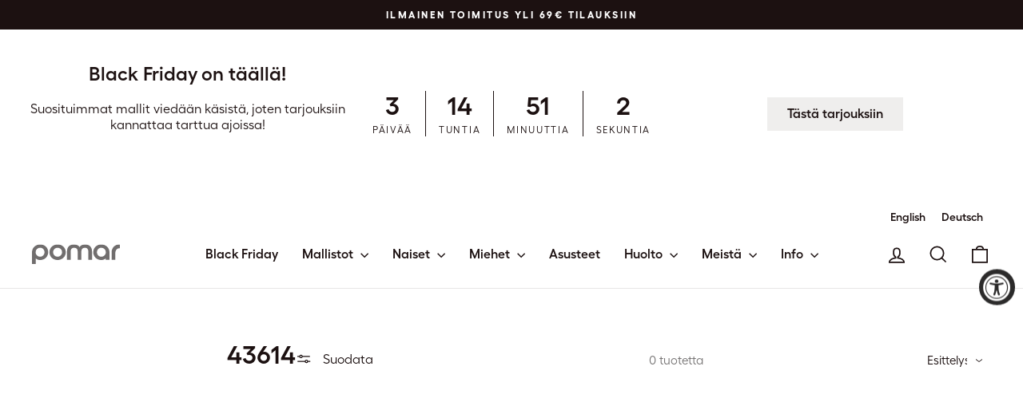

--- FILE ---
content_type: text/html; charset=utf-8
request_url: https://www.pomar.fi/collections/43614
body_size: 31952
content:















<!doctype html>
<html class="no-js" lang="fi" dir="ltr">
<head>
  <script>
  // Google Consent Mode V2 integration script from Consentmo GDPR
  window.isenseRules = {};
  window.isenseRules.gcm = {
      gcmVersion: 2,
      integrationVersion: 2,
      initialState: 7,
      adsDataRedaction: true,
      urlPassthrough: true,
      storage: { ad_personalization: "granted", ad_storage: "granted", ad_user_data: "granted", analytics_storage: "granted", functionality_storage: "granted", personalization_storage: "granted", security_storage: "granted", wait_for_update: 500 }
  };
  window.isenseRules.initializeGcm = function (rules) {
    let initialState = rules.initialState;
    let analyticsBlocked = initialState === 0 || initialState === 3 || initialState === 6 || initialState === 7;
    let marketingBlocked = initialState === 0 || initialState === 2 || initialState === 5 || initialState === 7;
    let functionalityBlocked = initialState === 4 || initialState === 5 || initialState === 6 || initialState === 7;

    let gdprCache = localStorage.getItem('gdprCache') ? JSON.parse(localStorage.getItem('gdprCache')) : null;
    if (gdprCache && typeof gdprCache.updatedPreferences !== "undefined") {
      let updatedPreferences = gdprCache && typeof gdprCache.updatedPreferences !== "undefined" ? gdprCache.updatedPreferences : null;
      analyticsBlocked = parseInt(updatedPreferences.indexOf('analytics')) > -1;
      marketingBlocked = parseInt(updatedPreferences.indexOf('marketing')) > -1;
      functionalityBlocked = parseInt(updatedPreferences.indexOf('functionality')) > -1;
    }
    
    isenseRules.gcm = {
      ...rules,
      storage: {
        ad_personalization: marketingBlocked ? "denied" : "granted",
        ad_storage: marketingBlocked ? "denied" : "granted",
        ad_user_data: marketingBlocked ? "denied" : "granted",
        analytics_storage: analyticsBlocked ? "denied" : "granted",
        functionality_storage: functionalityBlocked ? "denied" : "granted",
        personalization_storage: functionalityBlocked ? "denied" : "granted",
        security_storage: "granted",
        wait_for_update: 500
      },
    };
  }

  // Google Consent Mode - initialization start
  window.isenseRules.initializeGcm({
    ...window.isenseRules.gcm,
    adsDataRedaction: true,
    urlPassthrough: true,
    initialState: 7
  });

  /*
  * initialState acceptable values:
  * 0 - Set both ad_storage and analytics_storage to denied
  * 1 - Set all categories to granted
  * 2 - Set only ad_storage to denied
  * 3 - Set only analytics_storage to denied
  * 4 - Set only functionality_storage to denied
  * 5 - Set both ad_storage and functionality_storage to denied
  * 6 - Set both analytics_storage and functionality_storage to denied
  * 7 - Set all categories to denied
  */

  window.dataLayer = window.dataLayer || [];
  function gtag() { window.dataLayer.push(arguments); }
  gtag("consent", "default", isenseRules.gcm.storage);
  isenseRules.gcm.adsDataRedaction && gtag("set", "ads_data_redaction", isenseRules.gcm.adsDataRedaction);
  isenseRules.gcm.urlPassthrough && gtag("set", "url_passthrough", isenseRules.gcm.urlPassthrough);
</script>
  <meta charset="utf-8">
  <meta http-equiv="X-UA-Compatible" content="IE=edge,chrome=1">
  <meta name="viewport" content="width=device-width,initial-scale=1">
  <meta name="theme-color" content="#1c1111">
  <link rel="canonical" href="https://www.pomar.fi/collections/43614">
  <link rel="preconnect" href="https://cdn.shopify.com" crossorigin>
  <link rel="preconnect" href="https://fonts.shopifycdn.com" crossorigin>
  <link rel="dns-prefetch" href="https://productreviews.shopifycdn.com">
  <link rel="dns-prefetch" href="https://ajax.googleapis.com">
  <link rel="dns-prefetch" href="https://maps.googleapis.com">
  <link rel="dns-prefetch" href="https://maps.gstatic.com"><meta name="google-site-verification" content="VuLzeHlfuZ9qdjNTXg9j3apHW6Krw7iH9FCe4CRsr8k">
<link rel="shortcut icon" href="//www.pomar.fi/cdn/shop/files/Pomar_favicon_black_32x32.png?v=1727247670" type="image/png" /><title>43614
&ndash; Pomar.fi
</title>
<meta property="og:site_name" content="Pomar.fi">
  <meta property="og:url" content="https://www.pomar.fi/collections/43614">
  <meta property="og:title" content="43614">
  <meta property="og:type" content="website">
  <meta property="og:description" content="Lähituotantona valmistettua vastuullista laatua sekä rentoa pohjoismaista tyyliä.  Tutustu uutuuksiimme ja nautit säästä kuin säästä!  Yli 60 vuoden kokemuksella. Ilmainen palautus. Ilmainen toimitus."><meta property="og:image" content="http://www.pomar.fi/cdn/shop/files/Pomar_logo_300ppi_dark_grey.png?v=1758705859">
    <meta property="og:image:secure_url" content="https://www.pomar.fi/cdn/shop/files/Pomar_logo_300ppi_dark_grey.png?v=1758705859">
    <meta property="og:image:width" content="6400">
    <meta property="og:image:height" content="2544"><meta name="twitter:site" content="@">
  <meta name="twitter:card" content="summary_large_image">
  <meta name="twitter:title" content="43614">
  <meta name="twitter:description" content="Lähituotantona valmistettua vastuullista laatua sekä rentoa pohjoismaista tyyliä.  Tutustu uutuuksiimme ja nautit säästä kuin säästä!  Yli 60 vuoden kokemuksella. Ilmainen palautus. Ilmainen toimitus.">
<style data-shopify>@font-face {
  font-family: Poppins;
  font-weight: 600;
  font-style: normal;
  font-display: swap;
  src: url("//www.pomar.fi/cdn/fonts/poppins/poppins_n6.aa29d4918bc243723d56b59572e18228ed0786f6.woff2") format("woff2"),
       url("//www.pomar.fi/cdn/fonts/poppins/poppins_n6.5f815d845fe073750885d5b7e619ee00e8111208.woff") format("woff");
}

  @font-face {
  font-family: Poppins;
  font-weight: 300;
  font-style: normal;
  font-display: swap;
  src: url("//www.pomar.fi/cdn/fonts/poppins/poppins_n3.05f58335c3209cce17da4f1f1ab324ebe2982441.woff2") format("woff2"),
       url("//www.pomar.fi/cdn/fonts/poppins/poppins_n3.6971368e1f131d2c8ff8e3a44a36b577fdda3ff5.woff") format("woff");
}


  @font-face {
  font-family: Poppins;
  font-weight: 600;
  font-style: normal;
  font-display: swap;
  src: url("//www.pomar.fi/cdn/fonts/poppins/poppins_n6.aa29d4918bc243723d56b59572e18228ed0786f6.woff2") format("woff2"),
       url("//www.pomar.fi/cdn/fonts/poppins/poppins_n6.5f815d845fe073750885d5b7e619ee00e8111208.woff") format("woff");
}

  @font-face {
  font-family: Poppins;
  font-weight: 300;
  font-style: italic;
  font-display: swap;
  src: url("//www.pomar.fi/cdn/fonts/poppins/poppins_i3.8536b4423050219f608e17f134fe9ea3b01ed890.woff2") format("woff2"),
       url("//www.pomar.fi/cdn/fonts/poppins/poppins_i3.0f4433ada196bcabf726ed78f8e37e0995762f7f.woff") format("woff");
}

  @font-face {
  font-family: Poppins;
  font-weight: 600;
  font-style: italic;
  font-display: swap;
  src: url("//www.pomar.fi/cdn/fonts/poppins/poppins_i6.bb8044d6203f492888d626dafda3c2999253e8e9.woff2") format("woff2"),
       url("//www.pomar.fi/cdn/fonts/poppins/poppins_i6.e233dec1a61b1e7dead9f920159eda42280a02c3.woff") format("woff");
}

</style><link href="//www.pomar.fi/cdn/shop/t/75/assets/theme.css?v=161940500390234002741763013696" rel="stylesheet" type="text/css" media="all" />
  <link href="//www.pomar.fi/cdn/shop/t/75/assets/horizontal-tabs.css?v=36245943144409953451758102244" rel="stylesheet" type="text/css" media="all" />
  <link href="//www.pomar.fi/cdn/shop/t/75/assets/flexible-grid.css?v=42191814187747875901757939861" rel="stylesheet" type="text/css" media="all" />
<style data-shopify>@font-face {
        font-family: "Fellix";
        src: url('//www.pomar.fi/cdn/shop/files/Fellix-Regular.woff2?v=4885648207389726211') format("woff2"),
            url('//www.pomar.fi/cdn/shop/files/Fellix-Regular.woff?v=5018086395504130969') format("woff");
        font-weight: 400;
        font-style: normal;
    }

    @font-face {
        font-family: "Fellix";
        src: url('//www.pomar.fi/cdn/shop/files/Fellix-RegularItalic.woff2?v=6526971711371079585') format("woff2"),
            url('//www.pomar.fi/cdn/shop/files/Fellix-RegularItalic.woff?v=2840026980234895952') format("woff");
        font-weight: 400;
        font-style: italic;
    }

    @font-face {
        font-family: "Fellix";
        src: url('//www.pomar.fi/cdn/shop/files/Fellix-SemiBold.woff2?v=11507707855297490467') format("woff2"),
            url('//www.pomar.fi/cdn/shop/files/Fellix-SemiBold.woff?v=8344361852814654303') format("woff");
        font-weight: 600;
        font-style: normal;
    }

    @font-face {
        font-family: "Fellix";
        src: url('//www.pomar.fi/cdn/shop/files/Fellix-Bold.woff2?v=17083213269030830469') format("woff2"),
            url('//www.pomar.fi/cdn/shop/files/Fellix-Bold.woff?v=18259659741503356745') format("woff");
        font-weight: 700;
        font-style: normal;
    }

    @font-face{
        font-family:"rama-gothic-e";
        src: url(//www.pomar.fi/cdn/shop/t/75/assets/rama-gothic-e-semibold.ttf?35592) format("TrueType");
      }

      @font-face{
        font-family:"museo-sans";
        src: url(//www.pomar.fi/cdn/shop/t/75/assets/MuseoSans_500-webfont.ttf?35592) format("TrueType");
      }

    :root {
    --typeHeaderPrimary: 'Fellix';
    --typeHeaderFallback: sans-serif;
    --typeHeaderSize: 32px;
    --typeHeaderWeight: 600;
    --typeHeaderLineHeight: 1.2;
    --typeHeaderSpacing: 0.0em;

    --typeBasePrimary: 'Fellix';
    --typeBaseFallback:sans-serif;
    --typeBaseSize: 16px;
    --typeBaseWeight: 300;
    --typeBaseSpacing: 0.0em;
    --typeBaseLineHeight: 1.3;
    --typeBaselineHeightMinus01: 1.2;

    --typeCollectionTitle: 24px;

    --iconWeight: 4px;
    --iconLinecaps: miter;

    
        --buttonRadius: 0;
    

    --colorGridOverlayOpacity: 0.2;
    }

    .placeholder-content {
    background-image: linear-gradient(100deg, #efeeed 40%, #e8e6e5 63%, #efeeed 79%);
    }</style><script>
    document.documentElement.className = document.documentElement.className.replace('no-js', 'js');

    window.theme = window.theme || {};
    theme.routes = {
      home: "/",
      cart: "/cart.js",
      cartPage: "/cart",
      cartAdd: "/cart/add.js",
      cartChange: "/cart/change.js",
      search: "/search",
      predictiveSearch: "/search/suggest"
    };
    theme.strings = {
      soldOut: "Loppuunmyyty",
      unavailable: "Ei saatavilla",
      inStockLabel: "Varastossa",
      oneStockLabel: "Vain [count] tuote jäljellä",
      otherStockLabel: "Vain [count] tuotetta jäljellä",
      willNotShipUntil: "Valmis toimitukseen [date]",
      willBeInStockAfter: "Varastossa taas [date]",
      waitingForStock: "Tuotteet matkalla",
      savePrice: "Säästä [saved_amount]",
      cartEmpty: "Ostoskorisi on tyhjä",
      cartTermsConfirmation: "Sinun täytyy hyväksyä ehdot ja edelletykset jatkaaksesi",
      searchCollections: "Kategoriat",
      searchPages: "Sivut",
      searchArticles: "Artikkelit",
      productFrom: "",
      maxQuantity: "Sinulla voi olla enintään [quantity] tuotteesta [title] ostoskorissasi.",
      regularPrice: "Normaali hinta",
      salePrice: "Alennushinta",
      sale: "ALE",
      coming: "Tulossa"
    };
    theme.settings = {
      cartType: "drawer",
      isCustomerTemplate: false,
      moneyFormat: "{{amount_with_comma_separator}} €",
      saveType: "percent",
      productImageSize: "natural",
      productImageCover: false,
      predictiveSearch: true,
      predictiveSearchType: null,
      predictiveSearchVendor: false,
      predictiveSearchPrice: true,
      quickView: false,
      vendor_enable: false,
      type_product_style: "heading",
      product_hover_image: true,
      product_grid_image_style: null,
      enable_swatches: false,
      themeName: 'Impulse',
      themeVersion: "7.3.4"
    };
  </script>

  
  <script>window.performance && window.performance.mark && window.performance.mark('shopify.content_for_header.start');</script><meta name="google-site-verification" content="lcaRCBDaRgfFgEC7sBJeZR6InfW_Wj0yheF2us4XFS8">
<meta id="shopify-digital-wallet" name="shopify-digital-wallet" content="/1099202611/digital_wallets/dialog">
<meta name="shopify-checkout-api-token" content="ccbfc0736ab3c150c1f567e56d109b99">
<meta id="in-context-paypal-metadata" data-shop-id="1099202611" data-venmo-supported="false" data-environment="production" data-locale="en_US" data-paypal-v4="true" data-currency="EUR">
<link rel="alternate" type="application/atom+xml" title="Feed" href="/collections/43614.atom" />
<link rel="alternate" type="application/json+oembed" href="https://www.pomar.fi/collections/43614.oembed">
<script async="async" src="/checkouts/internal/preloads.js?locale=fi-FI"></script>
<script id="shopify-features" type="application/json">{"accessToken":"ccbfc0736ab3c150c1f567e56d109b99","betas":["rich-media-storefront-analytics"],"domain":"www.pomar.fi","predictiveSearch":true,"shopId":1099202611,"locale":"fi"}</script>
<script>var Shopify = Shopify || {};
Shopify.shop = "pomar-fi.myshopify.com";
Shopify.locale = "fi";
Shopify.currency = {"active":"EUR","rate":"1.0"};
Shopify.country = "FI";
Shopify.theme = {"name":"Impulse | 2025","id":181936980302,"schema_name":"Impulse","schema_version":"7.3.4","theme_store_id":857,"role":"main"};
Shopify.theme.handle = "null";
Shopify.theme.style = {"id":null,"handle":null};
Shopify.cdnHost = "www.pomar.fi/cdn";
Shopify.routes = Shopify.routes || {};
Shopify.routes.root = "/";</script>
<script type="module">!function(o){(o.Shopify=o.Shopify||{}).modules=!0}(window);</script>
<script>!function(o){function n(){var o=[];function n(){o.push(Array.prototype.slice.apply(arguments))}return n.q=o,n}var t=o.Shopify=o.Shopify||{};t.loadFeatures=n(),t.autoloadFeatures=n()}(window);</script>
<script id="shop-js-analytics" type="application/json">{"pageType":"collection"}</script>
<script defer="defer" async type="module" src="//www.pomar.fi/cdn/shopifycloud/shop-js/modules/v2/client.init-shop-cart-sync_DIa52H0l.fi.esm.js"></script>
<script defer="defer" async type="module" src="//www.pomar.fi/cdn/shopifycloud/shop-js/modules/v2/chunk.common_wBqwUSyV.esm.js"></script>
<script type="module">
  await import("//www.pomar.fi/cdn/shopifycloud/shop-js/modules/v2/client.init-shop-cart-sync_DIa52H0l.fi.esm.js");
await import("//www.pomar.fi/cdn/shopifycloud/shop-js/modules/v2/chunk.common_wBqwUSyV.esm.js");

  window.Shopify.SignInWithShop?.initShopCartSync?.({"fedCMEnabled":true,"windoidEnabled":true});

</script>
<script>(function() {
  var isLoaded = false;
  function asyncLoad() {
    if (isLoaded) return;
    isLoaded = true;
    var urls = ["https:\/\/cdn-stamped-io.azureedge.net\/files\/shopify.v2.min.js?shop=pomar-fi.myshopify.com","https:\/\/d10lpsik1i8c69.cloudfront.net\/w.js?shop=pomar-fi.myshopify.com","https:\/\/cdn1.stamped.io\/files\/shopify.v2.min.js?shop=pomar-fi.myshopify.com","https:\/\/cdn1.stamped.io\/files\/widget.min.js?shop=pomar-fi.myshopify.com","https:\/\/cdn.logbase.io\/lb-upsell-wrapper.js?shop=pomar-fi.myshopify.com","https:\/\/na.shgcdn3.com\/pixel-collector.js?shop=pomar-fi.myshopify.com"];
    for (var i = 0; i < urls.length; i++) {
      var s = document.createElement('script');
      s.type = 'text/javascript';
      s.async = true;
      s.src = urls[i];
      var x = document.getElementsByTagName('script')[0];
      x.parentNode.insertBefore(s, x);
    }
  };
  if(window.attachEvent) {
    window.attachEvent('onload', asyncLoad);
  } else {
    window.addEventListener('load', asyncLoad, false);
  }
})();</script>
<script id="__st">var __st={"a":1099202611,"offset":7200,"reqid":"21575582-a133-49a8-b39d-98ceaa229d50-1764320870","pageurl":"www.pomar.fi\/collections\/43614","u":"83a588576115","p":"collection","rtyp":"collection","rid":44713214003};</script>
<script>window.ShopifyPaypalV4VisibilityTracking = true;</script>
<script id="captcha-bootstrap">!function(){'use strict';const t='contact',e='account',n='new_comment',o=[[t,t],['blogs',n],['comments',n],[t,'customer']],c=[[e,'customer_login'],[e,'guest_login'],[e,'recover_customer_password'],[e,'create_customer']],r=t=>t.map((([t,e])=>`form[action*='/${t}']:not([data-nocaptcha='true']) input[name='form_type'][value='${e}']`)).join(','),a=t=>()=>t?[...document.querySelectorAll(t)].map((t=>t.form)):[];function s(){const t=[...o],e=r(t);return a(e)}const i='password',u='form_key',d=['recaptcha-v3-token','g-recaptcha-response','h-captcha-response',i],f=()=>{try{return window.sessionStorage}catch{return}},m='__shopify_v',_=t=>t.elements[u];function p(t,e,n=!1){try{const o=window.sessionStorage,c=JSON.parse(o.getItem(e)),{data:r}=function(t){const{data:e,action:n}=t;return t[m]||n?{data:e,action:n}:{data:t,action:n}}(c);for(const[e,n]of Object.entries(r))t.elements[e]&&(t.elements[e].value=n);n&&o.removeItem(e)}catch(o){console.error('form repopulation failed',{error:o})}}const l='form_type',E='cptcha';function T(t){t.dataset[E]=!0}const w=window,h=w.document,L='Shopify',v='ce_forms',y='captcha';let A=!1;((t,e)=>{const n=(g='f06e6c50-85a8-45c8-87d0-21a2b65856fe',I='https://cdn.shopify.com/shopifycloud/storefront-forms-hcaptcha/ce_storefront_forms_captcha_hcaptcha.v1.5.2.iife.js',D={infoText:'hCaptchan suojaama',privacyText:'Tietosuoja',termsText:'Ehdot'},(t,e,n)=>{const o=w[L][v],c=o.bindForm;if(c)return c(t,g,e,D).then(n);var r;o.q.push([[t,g,e,D],n]),r=I,A||(h.body.append(Object.assign(h.createElement('script'),{id:'captcha-provider',async:!0,src:r})),A=!0)});var g,I,D;w[L]=w[L]||{},w[L][v]=w[L][v]||{},w[L][v].q=[],w[L][y]=w[L][y]||{},w[L][y].protect=function(t,e){n(t,void 0,e),T(t)},Object.freeze(w[L][y]),function(t,e,n,w,h,L){const[v,y,A,g]=function(t,e,n){const i=e?o:[],u=t?c:[],d=[...i,...u],f=r(d),m=r(i),_=r(d.filter((([t,e])=>n.includes(e))));return[a(f),a(m),a(_),s()]}(w,h,L),I=t=>{const e=t.target;return e instanceof HTMLFormElement?e:e&&e.form},D=t=>v().includes(t);t.addEventListener('submit',(t=>{const e=I(t);if(!e)return;const n=D(e)&&!e.dataset.hcaptchaBound&&!e.dataset.recaptchaBound,o=_(e),c=g().includes(e)&&(!o||!o.value);(n||c)&&t.preventDefault(),c&&!n&&(function(t){try{if(!f())return;!function(t){const e=f();if(!e)return;const n=_(t);if(!n)return;const o=n.value;o&&e.removeItem(o)}(t);const e=Array.from(Array(32),(()=>Math.random().toString(36)[2])).join('');!function(t,e){_(t)||t.append(Object.assign(document.createElement('input'),{type:'hidden',name:u})),t.elements[u].value=e}(t,e),function(t,e){const n=f();if(!n)return;const o=[...t.querySelectorAll(`input[type='${i}']`)].map((({name:t})=>t)),c=[...d,...o],r={};for(const[a,s]of new FormData(t).entries())c.includes(a)||(r[a]=s);n.setItem(e,JSON.stringify({[m]:1,action:t.action,data:r}))}(t,e)}catch(e){console.error('failed to persist form',e)}}(e),e.submit())}));const S=(t,e)=>{t&&!t.dataset[E]&&(n(t,e.some((e=>e===t))),T(t))};for(const o of['focusin','change'])t.addEventListener(o,(t=>{const e=I(t);D(e)&&S(e,y())}));const B=e.get('form_key'),M=e.get(l),P=B&&M;t.addEventListener('DOMContentLoaded',(()=>{const t=y();if(P)for(const e of t)e.elements[l].value===M&&p(e,B);[...new Set([...A(),...v().filter((t=>'true'===t.dataset.shopifyCaptcha))])].forEach((e=>S(e,t)))}))}(h,new URLSearchParams(w.location.search),n,t,e,['guest_login'])})(!0,!0)}();</script>
<script integrity="sha256-52AcMU7V7pcBOXWImdc/TAGTFKeNjmkeM1Pvks/DTgc=" data-source-attribution="shopify.loadfeatures" defer="defer" src="//www.pomar.fi/cdn/shopifycloud/storefront/assets/storefront/load_feature-81c60534.js" crossorigin="anonymous"></script>
<script data-source-attribution="shopify.dynamic_checkout.dynamic.init">var Shopify=Shopify||{};Shopify.PaymentButton=Shopify.PaymentButton||{isStorefrontPortableWallets:!0,init:function(){window.Shopify.PaymentButton.init=function(){};var t=document.createElement("script");t.src="https://www.pomar.fi/cdn/shopifycloud/portable-wallets/latest/portable-wallets.fi.js",t.type="module",document.head.appendChild(t)}};
</script>
<script data-source-attribution="shopify.dynamic_checkout.buyer_consent">
  function portableWalletsHideBuyerConsent(e){var t=document.getElementById("shopify-buyer-consent"),n=document.getElementById("shopify-subscription-policy-button");t&&n&&(t.classList.add("hidden"),t.setAttribute("aria-hidden","true"),n.removeEventListener("click",e))}function portableWalletsShowBuyerConsent(e){var t=document.getElementById("shopify-buyer-consent"),n=document.getElementById("shopify-subscription-policy-button");t&&n&&(t.classList.remove("hidden"),t.removeAttribute("aria-hidden"),n.addEventListener("click",e))}window.Shopify?.PaymentButton&&(window.Shopify.PaymentButton.hideBuyerConsent=portableWalletsHideBuyerConsent,window.Shopify.PaymentButton.showBuyerConsent=portableWalletsShowBuyerConsent);
</script>
<script data-source-attribution="shopify.dynamic_checkout.cart.bootstrap">document.addEventListener("DOMContentLoaded",(function(){function t(){return document.querySelector("shopify-accelerated-checkout-cart, shopify-accelerated-checkout")}if(t())Shopify.PaymentButton.init();else{new MutationObserver((function(e,n){t()&&(Shopify.PaymentButton.init(),n.disconnect())})).observe(document.body,{childList:!0,subtree:!0})}}));
</script>
<link id="shopify-accelerated-checkout-styles" rel="stylesheet" media="screen" href="https://www.pomar.fi/cdn/shopifycloud/portable-wallets/latest/accelerated-checkout-backwards-compat.css" crossorigin="anonymous">
<style id="shopify-accelerated-checkout-cart">
        #shopify-buyer-consent {
  margin-top: 1em;
  display: inline-block;
  width: 100%;
}

#shopify-buyer-consent.hidden {
  display: none;
}

#shopify-subscription-policy-button {
  background: none;
  border: none;
  padding: 0;
  text-decoration: underline;
  font-size: inherit;
  cursor: pointer;
}

#shopify-subscription-policy-button::before {
  box-shadow: none;
}

      </style>

<script>window.performance && window.performance.mark && window.performance.mark('shopify.content_for_header.end');</script>
  





  <script type="text/javascript">
    
      window.__shgMoneyFormat = window.__shgMoneyFormat || {"EUR":{"currency":"EUR","currency_symbol":"€","currency_symbol_location":"right","decimal_places":2,"decimal_separator":",","thousands_separator":"."}};
    
    window.__shgCurrentCurrencyCode = window.__shgCurrentCurrencyCode || {
      currency: "EUR",
      currency_symbol: "€",
      decimal_separator: ".",
      thousands_separator: ",",
      decimal_places: 2,
      currency_symbol_location: "left"
    };
  </script>




   
<!-- Google Tag Manager -->
<script>(function(w,d,s,l,i){w[l]=w[l]||[];w[l].push({'gtm.start':
new Date().getTime(),event:'gtm.js'});var f=d.getElementsByTagName(s)[0],
j=d.createElement(s),dl=l!='dataLayer'?'&l='+l:'';j.async=true;j.src=
'https://www.googletagmanager.com/gtm.js?id='+i+dl;f.parentNode.insertBefore(j,f);
})(window,document,'script','dataLayer','GTM-PXSKLQQ');</script>
<!-- End Google Tag Manager -->
<!-- Splide.js CSS and JS -->
  <link rel="stylesheet" href="https://cdn.jsdelivr.net/npm/@splidejs/splide@4.1.4/dist/css/splide.min.css">
  <script src="https://cdn.jsdelivr.net/npm/@splidejs/splide@4.1.4/dist/js/splide.min.js"></script>

  <script src="//www.pomar.fi/cdn/shop/t/75/assets/vendor-scripts-v11.js" defer="defer"></script><script src="//www.pomar.fi/cdn/shop/t/75/assets/theme.js?v=45109463453762715181762841731" defer="defer"></script>


	
    


  

<script type="text/javascript">
  
    window.SHG_CUSTOMER = null;
  
</script>







  <!-- Fibble Intigration -->
  <!-- <script src="https://cdn.fibbl.com/fibbl-3d-layer.js" type="module"></script> --> 
  
  <!-- <script 
    src="https://cdn.fibbl.com/fibbl-bar.js" 
    type="module"
    data-fibbl-config
    data-token="token_a376774bdf9937e85d4e2551bfe4f10c3ddd70222cc99a21baa43bb8648d6a70"
    data-secret="secret_6720e2d4d18078fdadb98a04d08cb673bc40f1b6"
    data-locale="fi-fi"
    data-analytics-type="google"
    data-analytics-id="G-YC3EHGRCDV">
  </script> 
  <script src="//www.pomar.fi/cdn/shop/t/75/assets/fibbl-3d-layers.js?v=107794836113757629041754033610" type="module"></script> -->

  <script 
    src="https://cdn.fibbl.com/fibbl.js" 
    type="module"
    data-fibbl-config
    data-locale="fi-fi"
    data-analytics-type="google"
    data-analytics-id="G-YC3EHGRCDV">
  </script>
  <script 
    src="https://cdn.fibbl.com/fibbl-3d-layer.js" 
    type="module"
    data-fibbl-config
    data-locale="fi-fi"
    data-analytics-type="google"
    data-analytics-id="G-YC3EHGRCDV">
  </script>

  <!-- Fibble Intigration End -->
<!-- BEGIN app block: shopify://apps/consentmo-gdpr/blocks/gdpr_cookie_consent/4fbe573f-a377-4fea-9801-3ee0858cae41 -->


<!-- END app block --><!-- BEGIN app block: shopify://apps/loyalty-rewards-and-referrals/blocks/embed-sdk/6f172e67-4106-4ac0-89c5-b32a069b3101 -->

<style
  type='text/css'
  data-lion-app-styles='main'
  data-lion-app-styles-settings='{&quot;disableBundledCSS&quot;:false,&quot;disableBundledFonts&quot;:true,&quot;useClassIsolator&quot;:false}'
></style>

<!-- loyaltylion.snippet.version=bc79db1b94+7588 -->

<script>
  
  !function(t,n){function o(n){var o=t.getElementsByTagName("script")[0],i=t.createElement("script");i.src=n,i.crossOrigin="",o.parentNode.insertBefore(i,o)}if(!n.isLoyaltyLion){window.loyaltylion=n,void 0===window.lion&&(window.lion=n),n.version=2,n.isLoyaltyLion=!0;var i=new Date,e=i.getFullYear().toString()+i.getMonth().toString()+i.getDate().toString();o("https://sdk.loyaltylion.net/static/2/loader.js?t="+e);var r=!1;n.init=function(t){if(r)throw new Error("Cannot call lion.init more than once");r=!0;var a=n._token=t.token;if(!a)throw new Error("Token must be supplied to lion.init");for(var l=[],s="_push configure bootstrap shutdown on removeListener authenticateCustomer".split(" "),c=0;c<s.length;c+=1)!function(t,n){t[n]=function(){l.push([n,Array.prototype.slice.call(arguments,0)])}}(n,s[c]);o("https://sdk.loyaltylion.net/sdk/start/"+a+".js?t="+e+i.getHours().toString()),n._initData=t,n._buffer=l}}}(document,window.loyaltylion||[]);

  
    
      loyaltylion.init(
        { token: "caa91be5f53dd6165cf060b6d2f84ae3" }
      );
    
  

  loyaltylion.configure({
    disableBundledCSS: false,
    disableBundledFonts: true,
    useClassIsolator: false,
  })

  
</script>



<!-- END app block --><!-- BEGIN app block: shopify://apps/klaviyo-email-marketing-sms/blocks/klaviyo-onsite-embed/2632fe16-c075-4321-a88b-50b567f42507 -->












  <script async src="https://static.klaviyo.com/onsite/js/RKY99i/klaviyo.js?company_id=RKY99i"></script>
  <script>!function(){if(!window.klaviyo){window._klOnsite=window._klOnsite||[];try{window.klaviyo=new Proxy({},{get:function(n,i){return"push"===i?function(){var n;(n=window._klOnsite).push.apply(n,arguments)}:function(){for(var n=arguments.length,o=new Array(n),w=0;w<n;w++)o[w]=arguments[w];var t="function"==typeof o[o.length-1]?o.pop():void 0,e=new Promise((function(n){window._klOnsite.push([i].concat(o,[function(i){t&&t(i),n(i)}]))}));return e}}})}catch(n){window.klaviyo=window.klaviyo||[],window.klaviyo.push=function(){var n;(n=window._klOnsite).push.apply(n,arguments)}}}}();</script>

  




  <script>
    window.klaviyoReviewsProductDesignMode = false
  </script>







<!-- END app block --><script src="https://cdn.shopify.com/extensions/019ac445-2544-7503-83b8-b588983f0577/consentmo-gdpr-494/assets/consentmo_cookie_consent.js" type="text/javascript" defer="defer"></script>
<script src="https://cdn.shopify.com/extensions/019ac518-41fe-7a53-ab3b-0dbd668a5eae/lb-upsell-209/assets/lb-selleasy.js" type="text/javascript" defer="defer"></script>
<script src="https://cdn.shopify.com/extensions/019a0131-ca1b-7172-a6b1-2fadce39ca6e/accessibly-28/assets/acc-main.js" type="text/javascript" defer="defer"></script>
<link href="https://monorail-edge.shopifysvc.com" rel="dns-prefetch">
<script>(function(){if ("sendBeacon" in navigator && "performance" in window) {try {var session_token_from_headers = performance.getEntriesByType('navigation')[0].serverTiming.find(x => x.name == '_s').description;} catch {var session_token_from_headers = undefined;}var session_cookie_matches = document.cookie.match(/_shopify_s=([^;]*)/);var session_token_from_cookie = session_cookie_matches && session_cookie_matches.length === 2 ? session_cookie_matches[1] : "";var session_token = session_token_from_headers || session_token_from_cookie || "";function handle_abandonment_event(e) {var entries = performance.getEntries().filter(function(entry) {return /monorail-edge.shopifysvc.com/.test(entry.name);});if (!window.abandonment_tracked && entries.length === 0) {window.abandonment_tracked = true;var currentMs = Date.now();var navigation_start = performance.timing.navigationStart;var payload = {shop_id: 1099202611,url: window.location.href,navigation_start,duration: currentMs - navigation_start,session_token,page_type: "collection"};window.navigator.sendBeacon("https://monorail-edge.shopifysvc.com/v1/produce", JSON.stringify({schema_id: "online_store_buyer_site_abandonment/1.1",payload: payload,metadata: {event_created_at_ms: currentMs,event_sent_at_ms: currentMs}}));}}window.addEventListener('pagehide', handle_abandonment_event);}}());</script>
<script id="web-pixels-manager-setup">(function e(e,d,r,n,o){if(void 0===o&&(o={}),!Boolean(null===(a=null===(i=window.Shopify)||void 0===i?void 0:i.analytics)||void 0===a?void 0:a.replayQueue)){var i,a;window.Shopify=window.Shopify||{};var t=window.Shopify;t.analytics=t.analytics||{};var s=t.analytics;s.replayQueue=[],s.publish=function(e,d,r){return s.replayQueue.push([e,d,r]),!0};try{self.performance.mark("wpm:start")}catch(e){}var l=function(){var e={modern:/Edge?\/(1{2}[4-9]|1[2-9]\d|[2-9]\d{2}|\d{4,})\.\d+(\.\d+|)|Firefox\/(1{2}[4-9]|1[2-9]\d|[2-9]\d{2}|\d{4,})\.\d+(\.\d+|)|Chrom(ium|e)\/(9{2}|\d{3,})\.\d+(\.\d+|)|(Maci|X1{2}).+ Version\/(15\.\d+|(1[6-9]|[2-9]\d|\d{3,})\.\d+)([,.]\d+|)( \(\w+\)|)( Mobile\/\w+|) Safari\/|Chrome.+OPR\/(9{2}|\d{3,})\.\d+\.\d+|(CPU[ +]OS|iPhone[ +]OS|CPU[ +]iPhone|CPU IPhone OS|CPU iPad OS)[ +]+(15[._]\d+|(1[6-9]|[2-9]\d|\d{3,})[._]\d+)([._]\d+|)|Android:?[ /-](13[3-9]|1[4-9]\d|[2-9]\d{2}|\d{4,})(\.\d+|)(\.\d+|)|Android.+Firefox\/(13[5-9]|1[4-9]\d|[2-9]\d{2}|\d{4,})\.\d+(\.\d+|)|Android.+Chrom(ium|e)\/(13[3-9]|1[4-9]\d|[2-9]\d{2}|\d{4,})\.\d+(\.\d+|)|SamsungBrowser\/([2-9]\d|\d{3,})\.\d+/,legacy:/Edge?\/(1[6-9]|[2-9]\d|\d{3,})\.\d+(\.\d+|)|Firefox\/(5[4-9]|[6-9]\d|\d{3,})\.\d+(\.\d+|)|Chrom(ium|e)\/(5[1-9]|[6-9]\d|\d{3,})\.\d+(\.\d+|)([\d.]+$|.*Safari\/(?![\d.]+ Edge\/[\d.]+$))|(Maci|X1{2}).+ Version\/(10\.\d+|(1[1-9]|[2-9]\d|\d{3,})\.\d+)([,.]\d+|)( \(\w+\)|)( Mobile\/\w+|) Safari\/|Chrome.+OPR\/(3[89]|[4-9]\d|\d{3,})\.\d+\.\d+|(CPU[ +]OS|iPhone[ +]OS|CPU[ +]iPhone|CPU IPhone OS|CPU iPad OS)[ +]+(10[._]\d+|(1[1-9]|[2-9]\d|\d{3,})[._]\d+)([._]\d+|)|Android:?[ /-](13[3-9]|1[4-9]\d|[2-9]\d{2}|\d{4,})(\.\d+|)(\.\d+|)|Mobile Safari.+OPR\/([89]\d|\d{3,})\.\d+\.\d+|Android.+Firefox\/(13[5-9]|1[4-9]\d|[2-9]\d{2}|\d{4,})\.\d+(\.\d+|)|Android.+Chrom(ium|e)\/(13[3-9]|1[4-9]\d|[2-9]\d{2}|\d{4,})\.\d+(\.\d+|)|Android.+(UC? ?Browser|UCWEB|U3)[ /]?(15\.([5-9]|\d{2,})|(1[6-9]|[2-9]\d|\d{3,})\.\d+)\.\d+|SamsungBrowser\/(5\.\d+|([6-9]|\d{2,})\.\d+)|Android.+MQ{2}Browser\/(14(\.(9|\d{2,})|)|(1[5-9]|[2-9]\d|\d{3,})(\.\d+|))(\.\d+|)|K[Aa][Ii]OS\/(3\.\d+|([4-9]|\d{2,})\.\d+)(\.\d+|)/},d=e.modern,r=e.legacy,n=navigator.userAgent;return n.match(d)?"modern":n.match(r)?"legacy":"unknown"}(),u="modern"===l?"modern":"legacy",c=(null!=n?n:{modern:"",legacy:""})[u],f=function(e){return[e.baseUrl,"/wpm","/b",e.hashVersion,"modern"===e.buildTarget?"m":"l",".js"].join("")}({baseUrl:d,hashVersion:r,buildTarget:u}),m=function(e){var d=e.version,r=e.bundleTarget,n=e.surface,o=e.pageUrl,i=e.monorailEndpoint;return{emit:function(e){var a=e.status,t=e.errorMsg,s=(new Date).getTime(),l=JSON.stringify({metadata:{event_sent_at_ms:s},events:[{schema_id:"web_pixels_manager_load/3.1",payload:{version:d,bundle_target:r,page_url:o,status:a,surface:n,error_msg:t},metadata:{event_created_at_ms:s}}]});if(!i)return console&&console.warn&&console.warn("[Web Pixels Manager] No Monorail endpoint provided, skipping logging."),!1;try{return self.navigator.sendBeacon.bind(self.navigator)(i,l)}catch(e){}var u=new XMLHttpRequest;try{return u.open("POST",i,!0),u.setRequestHeader("Content-Type","text/plain"),u.send(l),!0}catch(e){return console&&console.warn&&console.warn("[Web Pixels Manager] Got an unhandled error while logging to Monorail."),!1}}}}({version:r,bundleTarget:l,surface:e.surface,pageUrl:self.location.href,monorailEndpoint:e.monorailEndpoint});try{o.browserTarget=l,function(e){var d=e.src,r=e.async,n=void 0===r||r,o=e.onload,i=e.onerror,a=e.sri,t=e.scriptDataAttributes,s=void 0===t?{}:t,l=document.createElement("script"),u=document.querySelector("head"),c=document.querySelector("body");if(l.async=n,l.src=d,a&&(l.integrity=a,l.crossOrigin="anonymous"),s)for(var f in s)if(Object.prototype.hasOwnProperty.call(s,f))try{l.dataset[f]=s[f]}catch(e){}if(o&&l.addEventListener("load",o),i&&l.addEventListener("error",i),u)u.appendChild(l);else{if(!c)throw new Error("Did not find a head or body element to append the script");c.appendChild(l)}}({src:f,async:!0,onload:function(){if(!function(){var e,d;return Boolean(null===(d=null===(e=window.Shopify)||void 0===e?void 0:e.analytics)||void 0===d?void 0:d.initialized)}()){var d=window.webPixelsManager.init(e)||void 0;if(d){var r=window.Shopify.analytics;r.replayQueue.forEach((function(e){var r=e[0],n=e[1],o=e[2];d.publishCustomEvent(r,n,o)})),r.replayQueue=[],r.publish=d.publishCustomEvent,r.visitor=d.visitor,r.initialized=!0}}},onerror:function(){return m.emit({status:"failed",errorMsg:"".concat(f," has failed to load")})},sri:function(e){var d=/^sha384-[A-Za-z0-9+/=]+$/;return"string"==typeof e&&d.test(e)}(c)?c:"",scriptDataAttributes:o}),m.emit({status:"loading"})}catch(e){m.emit({status:"failed",errorMsg:(null==e?void 0:e.message)||"Unknown error"})}}})({shopId: 1099202611,storefrontBaseUrl: "https://www.pomar.fi",extensionsBaseUrl: "https://extensions.shopifycdn.com/cdn/shopifycloud/web-pixels-manager",monorailEndpoint: "https://monorail-edge.shopifysvc.com/unstable/produce_batch",surface: "storefront-renderer",enabledBetaFlags: ["2dca8a86"],webPixelsConfigList: [{"id":"2561638734","configuration":"{\"accountID\":\"RKY99i\",\"webPixelConfig\":\"eyJlbmFibGVBZGRlZFRvQ2FydEV2ZW50cyI6IHRydWV9\"}","eventPayloadVersion":"v1","runtimeContext":"STRICT","scriptVersion":"9a3e1117c25e3d7955a2b89bcfe1cdfd","type":"APP","apiClientId":123074,"privacyPurposes":["ANALYTICS","MARKETING"],"dataSharingAdjustments":{"protectedCustomerApprovalScopes":["read_customer_address","read_customer_email","read_customer_name","read_customer_personal_data","read_customer_phone"]}},{"id":"2404090190","configuration":"{\"config\":\"{\\\"google_tag_ids\\\":[\\\"G-YC3EHGRCDV\\\",\\\"GT-W6KSXVPR\\\"],\\\"target_country\\\":\\\"FI\\\",\\\"gtag_events\\\":[{\\\"type\\\":\\\"search\\\",\\\"action_label\\\":\\\"G-YC3EHGRCDV\\\"},{\\\"type\\\":\\\"begin_checkout\\\",\\\"action_label\\\":\\\"G-YC3EHGRCDV\\\"},{\\\"type\\\":\\\"view_item\\\",\\\"action_label\\\":[\\\"G-YC3EHGRCDV\\\",\\\"MC-DR7Y35WP91\\\"]},{\\\"type\\\":\\\"purchase\\\",\\\"action_label\\\":[\\\"G-YC3EHGRCDV\\\",\\\"MC-DR7Y35WP91\\\"]},{\\\"type\\\":\\\"page_view\\\",\\\"action_label\\\":[\\\"G-YC3EHGRCDV\\\",\\\"MC-DR7Y35WP91\\\"]},{\\\"type\\\":\\\"add_payment_info\\\",\\\"action_label\\\":\\\"G-YC3EHGRCDV\\\"},{\\\"type\\\":\\\"add_to_cart\\\",\\\"action_label\\\":\\\"G-YC3EHGRCDV\\\"}],\\\"enable_monitoring_mode\\\":false}\"}","eventPayloadVersion":"v1","runtimeContext":"OPEN","scriptVersion":"b2a88bafab3e21179ed38636efcd8a93","type":"APP","apiClientId":1780363,"privacyPurposes":[],"dataSharingAdjustments":{"protectedCustomerApprovalScopes":["read_customer_address","read_customer_email","read_customer_name","read_customer_personal_data","read_customer_phone"]}},{"id":"2189033806","configuration":"{\"site_id\":\"20f51eb4-829d-48a8-8506-dd09a563c5a4\",\"analytics_endpoint\":\"https:\\\/\\\/na.shgcdn3.com\"}","eventPayloadVersion":"v1","runtimeContext":"STRICT","scriptVersion":"695709fc3f146fa50a25299517a954f2","type":"APP","apiClientId":1158168,"privacyPurposes":["ANALYTICS","MARKETING","SALE_OF_DATA"],"dataSharingAdjustments":{"protectedCustomerApprovalScopes":["read_customer_personal_data"]}},{"id":"1322549582","configuration":"{\"accountID\":\"selleasy-metrics-track\"}","eventPayloadVersion":"v1","runtimeContext":"STRICT","scriptVersion":"5aac1f99a8ca74af74cea751ede503d2","type":"APP","apiClientId":5519923,"privacyPurposes":[],"dataSharingAdjustments":{"protectedCustomerApprovalScopes":["read_customer_email","read_customer_name","read_customer_personal_data"]}},{"id":"884310350","configuration":"{\"myshopifyDomain\":\"pomar-fi.myshopify.com\"}","eventPayloadVersion":"v1","runtimeContext":"STRICT","scriptVersion":"23b97d18e2aa74363140dc29c9284e87","type":"APP","apiClientId":2775569,"privacyPurposes":["ANALYTICS","MARKETING","SALE_OF_DATA"],"dataSharingAdjustments":{"protectedCustomerApprovalScopes":[]}},{"id":"390922574","configuration":"{\"pixel_id\":\"231825960516709\",\"pixel_type\":\"facebook_pixel\",\"metaapp_system_user_token\":\"-\"}","eventPayloadVersion":"v1","runtimeContext":"OPEN","scriptVersion":"ca16bc87fe92b6042fbaa3acc2fbdaa6","type":"APP","apiClientId":2329312,"privacyPurposes":["ANALYTICS","MARKETING","SALE_OF_DATA"],"dataSharingAdjustments":{"protectedCustomerApprovalScopes":["read_customer_address","read_customer_email","read_customer_name","read_customer_personal_data","read_customer_phone"]}},{"id":"68485454","eventPayloadVersion":"1","runtimeContext":"LAX","scriptVersion":"1","type":"CUSTOM","privacyPurposes":["MARKETING","SALE_OF_DATA"],"name":"Google Ads Enhanced Conversion"},{"id":"220791118","eventPayloadVersion":"1","runtimeContext":"LAX","scriptVersion":"1","type":"CUSTOM","privacyPurposes":["MARKETING"],"name":"Visual Meta Pixel"},{"id":"220823886","eventPayloadVersion":"1","runtimeContext":"LAX","scriptVersion":"2","type":"CUSTOM","privacyPurposes":["MARKETING"],"name":"Microsoft UET tag"},{"id":"shopify-app-pixel","configuration":"{}","eventPayloadVersion":"v1","runtimeContext":"STRICT","scriptVersion":"0450","apiClientId":"shopify-pixel","type":"APP","privacyPurposes":["ANALYTICS","MARKETING"]},{"id":"shopify-custom-pixel","eventPayloadVersion":"v1","runtimeContext":"LAX","scriptVersion":"0450","apiClientId":"shopify-pixel","type":"CUSTOM","privacyPurposes":["ANALYTICS","MARKETING"]}],isMerchantRequest: false,initData: {"shop":{"name":"Pomar.fi","paymentSettings":{"currencyCode":"EUR"},"myshopifyDomain":"pomar-fi.myshopify.com","countryCode":"FI","storefrontUrl":"https:\/\/www.pomar.fi"},"customer":null,"cart":null,"checkout":null,"productVariants":[],"purchasingCompany":null},},"https://www.pomar.fi/cdn","ae1676cfwd2530674p4253c800m34e853cb",{"modern":"","legacy":""},{"shopId":"1099202611","storefrontBaseUrl":"https:\/\/www.pomar.fi","extensionBaseUrl":"https:\/\/extensions.shopifycdn.com\/cdn\/shopifycloud\/web-pixels-manager","surface":"storefront-renderer","enabledBetaFlags":"[\"2dca8a86\"]","isMerchantRequest":"false","hashVersion":"ae1676cfwd2530674p4253c800m34e853cb","publish":"custom","events":"[[\"page_viewed\",{}],[\"collection_viewed\",{\"collection\":{\"id\":\"44713214003\",\"title\":\"43614\",\"productVariants\":[]}}]]"});</script><script>
  window.ShopifyAnalytics = window.ShopifyAnalytics || {};
  window.ShopifyAnalytics.meta = window.ShopifyAnalytics.meta || {};
  window.ShopifyAnalytics.meta.currency = 'EUR';
  var meta = {"products":[],"page":{"pageType":"collection","resourceType":"collection","resourceId":44713214003}};
  for (var attr in meta) {
    window.ShopifyAnalytics.meta[attr] = meta[attr];
  }
</script>
<script class="analytics">
  (function () {
    var customDocumentWrite = function(content) {
      var jquery = null;

      if (window.jQuery) {
        jquery = window.jQuery;
      } else if (window.Checkout && window.Checkout.$) {
        jquery = window.Checkout.$;
      }

      if (jquery) {
        jquery('body').append(content);
      }
    };

    var hasLoggedConversion = function(token) {
      if (token) {
        return document.cookie.indexOf('loggedConversion=' + token) !== -1;
      }
      return false;
    }

    var setCookieIfConversion = function(token) {
      if (token) {
        var twoMonthsFromNow = new Date(Date.now());
        twoMonthsFromNow.setMonth(twoMonthsFromNow.getMonth() + 2);

        document.cookie = 'loggedConversion=' + token + '; expires=' + twoMonthsFromNow;
      }
    }

    var trekkie = window.ShopifyAnalytics.lib = window.trekkie = window.trekkie || [];
    if (trekkie.integrations) {
      return;
    }
    trekkie.methods = [
      'identify',
      'page',
      'ready',
      'track',
      'trackForm',
      'trackLink'
    ];
    trekkie.factory = function(method) {
      return function() {
        var args = Array.prototype.slice.call(arguments);
        args.unshift(method);
        trekkie.push(args);
        return trekkie;
      };
    };
    for (var i = 0; i < trekkie.methods.length; i++) {
      var key = trekkie.methods[i];
      trekkie[key] = trekkie.factory(key);
    }
    trekkie.load = function(config) {
      trekkie.config = config || {};
      trekkie.config.initialDocumentCookie = document.cookie;
      var first = document.getElementsByTagName('script')[0];
      var script = document.createElement('script');
      script.type = 'text/javascript';
      script.onerror = function(e) {
        var scriptFallback = document.createElement('script');
        scriptFallback.type = 'text/javascript';
        scriptFallback.onerror = function(error) {
                var Monorail = {
      produce: function produce(monorailDomain, schemaId, payload) {
        var currentMs = new Date().getTime();
        var event = {
          schema_id: schemaId,
          payload: payload,
          metadata: {
            event_created_at_ms: currentMs,
            event_sent_at_ms: currentMs
          }
        };
        return Monorail.sendRequest("https://" + monorailDomain + "/v1/produce", JSON.stringify(event));
      },
      sendRequest: function sendRequest(endpointUrl, payload) {
        // Try the sendBeacon API
        if (window && window.navigator && typeof window.navigator.sendBeacon === 'function' && typeof window.Blob === 'function' && !Monorail.isIos12()) {
          var blobData = new window.Blob([payload], {
            type: 'text/plain'
          });

          if (window.navigator.sendBeacon(endpointUrl, blobData)) {
            return true;
          } // sendBeacon was not successful

        } // XHR beacon

        var xhr = new XMLHttpRequest();

        try {
          xhr.open('POST', endpointUrl);
          xhr.setRequestHeader('Content-Type', 'text/plain');
          xhr.send(payload);
        } catch (e) {
          console.log(e);
        }

        return false;
      },
      isIos12: function isIos12() {
        return window.navigator.userAgent.lastIndexOf('iPhone; CPU iPhone OS 12_') !== -1 || window.navigator.userAgent.lastIndexOf('iPad; CPU OS 12_') !== -1;
      }
    };
    Monorail.produce('monorail-edge.shopifysvc.com',
      'trekkie_storefront_load_errors/1.1',
      {shop_id: 1099202611,
      theme_id: 181936980302,
      app_name: "storefront",
      context_url: window.location.href,
      source_url: "//www.pomar.fi/cdn/s/trekkie.storefront.3c703df509f0f96f3237c9daa54e2777acf1a1dd.min.js"});

        };
        scriptFallback.async = true;
        scriptFallback.src = '//www.pomar.fi/cdn/s/trekkie.storefront.3c703df509f0f96f3237c9daa54e2777acf1a1dd.min.js';
        first.parentNode.insertBefore(scriptFallback, first);
      };
      script.async = true;
      script.src = '//www.pomar.fi/cdn/s/trekkie.storefront.3c703df509f0f96f3237c9daa54e2777acf1a1dd.min.js';
      first.parentNode.insertBefore(script, first);
    };
    trekkie.load(
      {"Trekkie":{"appName":"storefront","development":false,"defaultAttributes":{"shopId":1099202611,"isMerchantRequest":null,"themeId":181936980302,"themeCityHash":"9483567664122854082","contentLanguage":"fi","currency":"EUR"},"isServerSideCookieWritingEnabled":true,"monorailRegion":"shop_domain","enabledBetaFlags":["f0df213a"]},"Session Attribution":{},"S2S":{"facebookCapiEnabled":true,"source":"trekkie-storefront-renderer","apiClientId":580111}}
    );

    var loaded = false;
    trekkie.ready(function() {
      if (loaded) return;
      loaded = true;

      window.ShopifyAnalytics.lib = window.trekkie;

      var originalDocumentWrite = document.write;
      document.write = customDocumentWrite;
      try { window.ShopifyAnalytics.merchantGoogleAnalytics.call(this); } catch(error) {};
      document.write = originalDocumentWrite;

      window.ShopifyAnalytics.lib.page(null,{"pageType":"collection","resourceType":"collection","resourceId":44713214003,"shopifyEmitted":true});

      var match = window.location.pathname.match(/checkouts\/(.+)\/(thank_you|post_purchase)/)
      var token = match? match[1]: undefined;
      if (!hasLoggedConversion(token)) {
        setCookieIfConversion(token);
        window.ShopifyAnalytics.lib.track("Viewed Product Category",{"currency":"EUR","category":"Collection: 43614","collectionName":"43614","collectionId":44713214003,"nonInteraction":true},undefined,undefined,{"shopifyEmitted":true});
      }
    });


        var eventsListenerScript = document.createElement('script');
        eventsListenerScript.async = true;
        eventsListenerScript.src = "//www.pomar.fi/cdn/shopifycloud/storefront/assets/shop_events_listener-3da45d37.js";
        document.getElementsByTagName('head')[0].appendChild(eventsListenerScript);

})();</script>
  <script>
  if (!window.ga || (window.ga && typeof window.ga !== 'function')) {
    window.ga = function ga() {
      (window.ga.q = window.ga.q || []).push(arguments);
      if (window.Shopify && window.Shopify.analytics && typeof window.Shopify.analytics.publish === 'function') {
        window.Shopify.analytics.publish("ga_stub_called", {}, {sendTo: "google_osp_migration"});
      }
      console.error("Shopify's Google Analytics stub called with:", Array.from(arguments), "\nSee https://help.shopify.com/manual/promoting-marketing/pixels/pixel-migration#google for more information.");
    };
    if (window.Shopify && window.Shopify.analytics && typeof window.Shopify.analytics.publish === 'function') {
      window.Shopify.analytics.publish("ga_stub_initialized", {}, {sendTo: "google_osp_migration"});
    }
  }
</script>
<script
  defer
  src="https://www.pomar.fi/cdn/shopifycloud/perf-kit/shopify-perf-kit-2.1.2.min.js"
  data-application="storefront-renderer"
  data-shop-id="1099202611"
  data-render-region="gcp-us-east1"
  data-page-type="collection"
  data-theme-instance-id="181936980302"
  data-theme-name="Impulse"
  data-theme-version="7.3.4"
  data-monorail-region="shop_domain"
  data-resource-timing-sampling-rate="10"
  data-shs="true"
  data-shs-beacon="true"
  data-shs-export-with-fetch="true"
  data-shs-logs-sample-rate="1"
></script>
</head>

<body class="template-collection" data-center-text="false" data-button_style="square" data-type_header_capitalize="false" data-type_headers_align_text="false" data-type_product_capitalize="false" data-swatch_style="square" ><!-- Google Tag Manager (noscript) -->
<noscript><iframe src="https://www.googletagmanager.com/ns.html?id=GTM-PXSKLQQ" height="0" width="0" style="display:none;visibility:hidden"></iframe></noscript>
<!-- End Google Tag Manager (noscript) -->
<a class="in-page-link visually-hidden skip-link" href="#MainContent">Siirry sisältöön</a>

  <div id="PageContainer" class="page-container">
    <div class="transition-body"><!-- BEGIN sections: header-group -->
<div id="shopify-section-sections--25336113201486__announcement" class="shopify-section shopify-section-group-header-group"><style></style>
  <div class="announcement-bar">
    <div class="page-width">
      <div class="slideshow-wrapper">
        <button type="button" class="visually-hidden slideshow__pause" data-id="sections--25336113201486__announcement" aria-live="polite">
          <span class="slideshow__pause-stop">
            <svg aria-hidden="true" focusable="false" role="presentation" class="icon icon-pause" viewBox="0 0 10 13"><path d="M0 0h3v13H0zm7 0h3v13H7z" fill-rule="evenodd"/></svg>
            <span class="icon__fallback-text"></span>
          </span>
          <span class="slideshow__pause-play">
            <svg aria-hidden="true" focusable="false" role="presentation" class="icon icon-play" viewBox="18.24 17.35 24.52 28.3"><path fill="#323232" d="M22.1 19.151v25.5l20.4-13.489-20.4-12.011z"/></svg>
            <span class="icon__fallback-text"></span>
          </span>
        </button>

        <div
          id="AnnouncementSlider"
          class="announcement-slider"
          data-compact="true"
          data-block-count="2"><div
                id="AnnouncementSlide-announcement_BXFM7P"
                class="announcement-slider__slide"
                data-index="0"
                ><a class="announcement-link" href="/collections/black-friday"><span class="announcement-text">Kaikki kengät Black Friday -alessa</span><span class="announcement-link-text">jopa -50% valikoiduista tuotteista</span></a></div><div
                id="AnnouncementSlide-announcement-0"
                class="announcement-slider__slide"
                data-index="1"
                ><span class="announcement-text">Ilmainen toimitus yli 69€ tilauksiin</span></div></div>
      </div>
    </div>
  </div>




</div><div id="shopify-section-sections--25336113201486__38e08abd-17f3-4d31-b4a1-8b225c850f73" class="shopify-section shopify-section-group-header-group">
<div class="">
  <div
    class="
      countdown-wrapper 
      countdown-layout--banner
      countdown-blocks--3
      
      
        countdown__background-image--false
      
      
        countdown__mobile-image--false
      
    "
    style="
      
        --countdown-text-color: #1c1111;
      
      
        --countdown-background-color: #ffffff;
      
      --accent-color: #1c1111
    "
  >
    <div
      class="countdown__content">
      
      
      
        
        
          <div class="countdown__block countdown__block--content" >
            <div class="countdown__text-wrapper countdown__text-wrapper--content-alignment-center">
              <div class="countdown__heading">
                <h2 class="h3">Black Friday on täällä!</h2>
              </div>
              <div class="countdown__richtext">
                <p>Suosituimmat mallit viedään käsistä, joten tarjouksiin kannattaa tarttua ajoissa!<br/><br/></p>
              </div>
              
            </div>
          </div>
        
        
      
        
          <div class="countdown__block countdown__block--timer" >
            <countdown-timer
              data-year="2025"
              data-month="12"
              data-day="1"
              data-hour="23"
              data-minute="59"
              data-hide-timer="true"
              data-complete-message=""
            >
              <div class="countdown__display countdown__display--visible" data-time-display>
                <div class="countdown__display-block">
                  <h2 class="" date-days-placeholder>12</h2>
                  <span>PÄIVÄÄ</span>
                </div>
                <div class="countdown__display-block">
                  <h2 class="" date-hours-placeholder>12</h2>
                  <span>TUNTIA</span>
                </div>
                <div class="countdown__display-block">
                  <h2 class="" date-minutes-placeholder>12</h2>
                <span>MINUUTTIA</span>
                </div>
                <div class="countdown__display-block">
                  <h2 class="" date-seconds-placeholder>12</h2>
                  <span>SEKUNTIA</span>
                </div>
              </div>
              
            </countdown-timer>
          </div>
        
        
        
      
        
        
        
          <div class="countdown__block countdown__block--button button-block-active" >
            <a
              class="countdown__button btn btn--secondary"
              href="/collections/black-friday"
            >
              Tästä tarjouksiin
            </a>
          </div>
        
      
    </div>
  </div>
</div>


</div><div id="shopify-section-sections--25336113201486__header" class="shopify-section shopify-section-group-header-group">

<div id="NavDrawer" class="drawer drawer--right">
  <div class="drawer__contents">
    <div class="drawer__fixed-header">
      <div class="drawer__header appear-animation appear-delay-1">
        <div class="h2 drawer__title"></div>
        <div class="drawer__close">
          <button type="button" class="drawer__close-button js-drawer-close">
            <svg aria-hidden="true" focusable="false" role="presentation" class="icon icon-close" viewBox="0 0 64 64"><title>icon-X</title><path d="m19 17.61 27.12 27.13m0-27.12L19 44.74"/></svg>
            <span class="icon__fallback-text">Sulje </span>
          </button>
        </div>
      </div>
    </div>
    <div class="drawer__scrollable">
      <ul class="mobile-nav mobile-nav--heading-style" role="navigation" aria-label="Primary"><li class="mobile-nav__item appear-animation appear-delay-2"><a href="/collections/black-friday" class="mobile-nav__link mobile-nav__link--top-level">Black Friday</a></li><li class="mobile-nav__item appear-animation appear-delay-3"><div class="mobile-nav__has-sublist"><a href="https://www.pomar.fi/pages/pomar-65"
                    class="mobile-nav__link mobile-nav__link--top-level"
                    id="Label-https-www-pomar-fi-pages-pomar-652"
                    >
                    Mallistot
                  </a>
                  <div class="mobile-nav__toggle">
                    <button type="button"
                      aria-controls="Linklist-https-www-pomar-fi-pages-pomar-652"
                      aria-labelledby="Label-https-www-pomar-fi-pages-pomar-652"
                      class="collapsible-trigger collapsible--auto-height"><span class="collapsible-trigger__icon collapsible-trigger__icon--open" role="presentation">
  <svg aria-hidden="true" focusable="false" role="presentation" class="icon icon--wide icon-chevron-down" width="10" height="5" viewBox="0 0 10 5" fill="none" xmlns="http://www.w3.org/2000/svg">
    <path d="M9 0.5L5 3.5L1 0.5" stroke="#1C1111"/>
  </svg>
</span></button>
                  </div></div><div id="Linklist-https-www-pomar-fi-pages-pomar-652"
                class="mobile-nav__sublist collapsible-content collapsible-content--all"
                >
                <div class="collapsible-content__inner">
                  <ul class="mobile-nav__sublist"><li class="mobile-nav__item">
                        <div class="mobile-nav__child-item"><a href="/collections/heritage-mallisto"
                              class="mobile-nav__link"
                              id="Sublabel-collections-heritage-mallisto1"
                              >
                              Heritage
                            </a></div></li><li class="mobile-nav__item">
                        <div class="mobile-nav__child-item"><a href="/collections/kaupunkityylit"
                              class="mobile-nav__link"
                              id="Sublabel-collections-kaupunkityylit2"
                              >
                              Kaupunki
                            </a></div></li><li class="mobile-nav__item">
                        <div class="mobile-nav__child-item"><a href="/collections/zero-waste"
                              class="mobile-nav__link"
                              id="Sublabel-collections-zero-waste3"
                              >
                              Zero Waste
                            </a></div></li><li class="mobile-nav__item">
                        <div class="mobile-nav__child-item"><a href="/collections/huopa"
                              class="mobile-nav__link"
                              id="Sublabel-collections-huopa4"
                              >
                              Huopa
                            </a></div></li><li class="mobile-nav__item">
                        <div class="mobile-nav__child-item"><a href="/collections/lahjat"
                              class="mobile-nav__link"
                              id="Sublabel-collections-lahjat5"
                              >
                              Joulu
                            </a></div></li></ul>
                </div>
              </div></li><li class="mobile-nav__item appear-animation appear-delay-4"><div class="mobile-nav__has-sublist"><a href="/collections/naiset"
                    class="mobile-nav__link mobile-nav__link--top-level"
                    id="Label-collections-naiset3"
                    >
                    Naiset
                  </a>
                  <div class="mobile-nav__toggle">
                    <button type="button"
                      aria-controls="Linklist-collections-naiset3"
                      aria-labelledby="Label-collections-naiset3"
                      class="collapsible-trigger collapsible--auto-height"><span class="collapsible-trigger__icon collapsible-trigger__icon--open" role="presentation">
  <svg aria-hidden="true" focusable="false" role="presentation" class="icon icon--wide icon-chevron-down" width="10" height="5" viewBox="0 0 10 5" fill="none" xmlns="http://www.w3.org/2000/svg">
    <path d="M9 0.5L5 3.5L1 0.5" stroke="#1C1111"/>
  </svg>
</span></button>
                  </div></div><div id="Linklist-collections-naiset3"
                class="mobile-nav__sublist collapsible-content collapsible-content--all"
                >
                <div class="collapsible-content__inner">
                  <ul class="mobile-nav__sublist"><li class="mobile-nav__item">
                        <div class="mobile-nav__child-item"><a href="/collections/kavelykengat"
                              class="mobile-nav__link"
                              id="Sublabel-collections-kavelykengat1"
                              >
                              Kävelykengät
                            </a><button type="button"
                              aria-controls="Sublinklist-collections-naiset3-collections-kavelykengat1"
                              aria-labelledby="Sublabel-collections-kavelykengat1"
                              class="collapsible-trigger"><span class="collapsible-trigger__icon collapsible-trigger__icon--circle collapsible-trigger__icon--open" role="presentation">
  <svg aria-hidden="true" focusable="false" role="presentation" class="icon icon--wide icon-chevron-down" viewBox="0 0 28 16"><path d="m1.57 1.59 12.76 12.77L27.1 1.59" stroke-width="2" stroke="#1c1111" fill="none"/></svg>
</span></button></div><div
                            id="Sublinklist-collections-naiset3-collections-kavelykengat1"
                            aria-labelledby="Sublabel-collections-kavelykengat1"
                            class="mobile-nav__sublist collapsible-content collapsible-content--all"
                            >
                            <div class="collapsible-content__inner">
                              <ul class="mobile-nav__grandchildlist"><li class="mobile-nav__item">
                                    <a href="/collections/loaferit-ja-kavelykengat" class="mobile-nav__link">
                                      Kävelykengät
                                    </a>
                                  </li><li class="mobile-nav__item">
                                    <a href="/collections/sneakerit" class="mobile-nav__link">
                                      Tennarit
                                    </a>
                                  </li><li class="mobile-nav__item">
                                    <a href="/collections/naisten-huopatossut" class="mobile-nav__link">
                                      Huopatossut
                                    </a>
                                  </li><li class="mobile-nav__item">
                                    <a href="/collections/naisten-pomar-plus-kavelykengat" class="mobile-nav__link">
                                      Pomar +plus
                                    </a>
                                  </li></ul>
                            </div>
                          </div></li><li class="mobile-nav__item">
                        <div class="mobile-nav__child-item"><a href="/collections/naisten-nilkkurit"
                              class="mobile-nav__link"
                              id="Sublabel-collections-naisten-nilkkurit2"
                              >
                              Nilkkurit
                            </a><button type="button"
                              aria-controls="Sublinklist-collections-naiset3-collections-naisten-nilkkurit2"
                              aria-labelledby="Sublabel-collections-naisten-nilkkurit2"
                              class="collapsible-trigger"><span class="collapsible-trigger__icon collapsible-trigger__icon--circle collapsible-trigger__icon--open" role="presentation">
  <svg aria-hidden="true" focusable="false" role="presentation" class="icon icon--wide icon-chevron-down" viewBox="0 0 28 16"><path d="m1.57 1.59 12.76 12.77L27.1 1.59" stroke-width="2" stroke="#1c1111" fill="none"/></svg>
</span></button></div><div
                            id="Sublinklist-collections-naiset3-collections-naisten-nilkkurit2"
                            aria-labelledby="Sublabel-collections-naisten-nilkkurit2"
                            class="mobile-nav__sublist collapsible-content collapsible-content--all"
                            >
                            <div class="collapsible-content__inner">
                              <ul class="mobile-nav__grandchildlist"><li class="mobile-nav__item">
                                    <a href="/collections/nauhanilkkurit-ja-maiharit" class="mobile-nav__link">
                                      Nauhanilkkurit
                                    </a>
                                  </li><li class="mobile-nav__item">
                                    <a href="/collections/chelsea-nilkkurit" class="mobile-nav__link">
                                      Chelsea-nilkkurit
                                    </a>
                                  </li><li class="mobile-nav__item">
                                    <a href="/collections/talvinilkkurit" class="mobile-nav__link">
                                      Talvinilkkurit
                                    </a>
                                  </li><li class="mobile-nav__item">
                                    <a href="/collections/naisten-pomar-plus-nilkkurit" class="mobile-nav__link">
                                      Pomar +plus
                                    </a>
                                  </li></ul>
                            </div>
                          </div></li><li class="mobile-nav__item">
                        <div class="mobile-nav__child-item"><a href="/collections/naisten-saappaat"
                              class="mobile-nav__link"
                              id="Sublabel-collections-naisten-saappaat3"
                              >
                              Saappaat
                            </a><button type="button"
                              aria-controls="Sublinklist-collections-naiset3-collections-naisten-saappaat3"
                              aria-labelledby="Sublabel-collections-naisten-saappaat3"
                              class="collapsible-trigger"><span class="collapsible-trigger__icon collapsible-trigger__icon--circle collapsible-trigger__icon--open" role="presentation">
  <svg aria-hidden="true" focusable="false" role="presentation" class="icon icon--wide icon-chevron-down" viewBox="0 0 28 16"><path d="m1.57 1.59 12.76 12.77L27.1 1.59" stroke-width="2" stroke="#1c1111" fill="none"/></svg>
</span></button></div><div
                            id="Sublinklist-collections-naiset3-collections-naisten-saappaat3"
                            aria-labelledby="Sublabel-collections-naisten-saappaat3"
                            class="mobile-nav__sublist collapsible-content collapsible-content--all"
                            >
                            <div class="collapsible-content__inner">
                              <ul class="mobile-nav__grandchildlist"><li class="mobile-nav__item">
                                    <a href="/collections/klassiset-saappaat" class="mobile-nav__link">
                                      Klassiset saappaat 
                                    </a>
                                  </li><li class="mobile-nav__item">
                                    <a href="/collections/huopasaappaat" class="mobile-nav__link">
                                      Huopasaappaat
                                    </a>
                                  </li><li class="mobile-nav__item">
                                    <a href="/collections/talvisaappaat" class="mobile-nav__link">
                                      Talvisaappaat
                                    </a>
                                  </li><li class="mobile-nav__item">
                                    <a href="/collections/saappaat-nastapohjalla" class="mobile-nav__link">
                                      Saappaat nastapohjalla
                                    </a>
                                  </li></ul>
                            </div>
                          </div></li><li class="mobile-nav__item">
                        <div class="mobile-nav__child-item"><a href="/collections/naisten-pomar-plus"
                              class="mobile-nav__link"
                              id="Sublabel-collections-naisten-pomar-plus4"
                              >
                              Pomar +plus
                            </a></div></li></ul>
                </div>
              </div></li><li class="mobile-nav__item appear-animation appear-delay-5"><div class="mobile-nav__has-sublist"><a href="/collections/miehet"
                    class="mobile-nav__link mobile-nav__link--top-level"
                    id="Label-collections-miehet4"
                    >
                    Miehet
                  </a>
                  <div class="mobile-nav__toggle">
                    <button type="button"
                      aria-controls="Linklist-collections-miehet4"
                      aria-labelledby="Label-collections-miehet4"
                      class="collapsible-trigger collapsible--auto-height"><span class="collapsible-trigger__icon collapsible-trigger__icon--open" role="presentation">
  <svg aria-hidden="true" focusable="false" role="presentation" class="icon icon--wide icon-chevron-down" width="10" height="5" viewBox="0 0 10 5" fill="none" xmlns="http://www.w3.org/2000/svg">
    <path d="M9 0.5L5 3.5L1 0.5" stroke="#1C1111"/>
  </svg>
</span></button>
                  </div></div><div id="Linklist-collections-miehet4"
                class="mobile-nav__sublist collapsible-content collapsible-content--all"
                >
                <div class="collapsible-content__inner">
                  <ul class="mobile-nav__sublist"><li class="mobile-nav__item">
                        <div class="mobile-nav__child-item"><a href="/collections/miesten-kavelykengat-1"
                              class="mobile-nav__link"
                              id="Sublabel-collections-miesten-kavelykengat-11"
                              >
                              Kävelykengät
                            </a><button type="button"
                              aria-controls="Sublinklist-collections-miehet4-collections-miesten-kavelykengat-11"
                              aria-labelledby="Sublabel-collections-miesten-kavelykengat-11"
                              class="collapsible-trigger"><span class="collapsible-trigger__icon collapsible-trigger__icon--circle collapsible-trigger__icon--open" role="presentation">
  <svg aria-hidden="true" focusable="false" role="presentation" class="icon icon--wide icon-chevron-down" viewBox="0 0 28 16"><path d="m1.57 1.59 12.76 12.77L27.1 1.59" stroke-width="2" stroke="#1c1111" fill="none"/></svg>
</span></button></div><div
                            id="Sublinklist-collections-miehet4-collections-miesten-kavelykengat-11"
                            aria-labelledby="Sublabel-collections-miesten-kavelykengat-11"
                            class="mobile-nav__sublist collapsible-content collapsible-content--all"
                            >
                            <div class="collapsible-content__inner">
                              <ul class="mobile-nav__grandchildlist"><li class="mobile-nav__item">
                                    <a href="/collections/miesten-loaferit-ja-kavelykengat" class="mobile-nav__link">
                                      Kävelykengät
                                    </a>
                                  </li><li class="mobile-nav__item">
                                    <a href="/collections/miesten-sneakerit" class="mobile-nav__link">
                                      Tennarit
                                    </a>
                                  </li><li class="mobile-nav__item">
                                    <a href="/collections/miesten-huopatossut" class="mobile-nav__link">
                                      Huopatossut
                                    </a>
                                  </li><li class="mobile-nav__item">
                                    <a href="/collections/miesten-pomar-plus-kavelykengat" class="mobile-nav__link">
                                      Pomar +plus
                                    </a>
                                  </li></ul>
                            </div>
                          </div></li><li class="mobile-nav__item">
                        <div class="mobile-nav__child-item"><a href="/collections/miesten-kaupunkityylit"
                              class="mobile-nav__link"
                              id="Sublabel-collections-miesten-kaupunkityylit2"
                              >
                              Kaupunkityylit
                            </a></div></li><li class="mobile-nav__item">
                        <div class="mobile-nav__child-item"><a href="/collections/miesten-talvikengat"
                              class="mobile-nav__link"
                              id="Sublabel-collections-miesten-talvikengat3"
                              >
                              Talvikengät
                            </a><button type="button"
                              aria-controls="Sublinklist-collections-miehet4-collections-miesten-talvikengat3"
                              aria-labelledby="Sublabel-collections-miesten-talvikengat3"
                              class="collapsible-trigger"><span class="collapsible-trigger__icon collapsible-trigger__icon--circle collapsible-trigger__icon--open" role="presentation">
  <svg aria-hidden="true" focusable="false" role="presentation" class="icon icon--wide icon-chevron-down" viewBox="0 0 28 16"><path d="m1.57 1.59 12.76 12.77L27.1 1.59" stroke-width="2" stroke="#1c1111" fill="none"/></svg>
</span></button></div><div
                            id="Sublinklist-collections-miehet4-collections-miesten-talvikengat3"
                            aria-labelledby="Sublabel-collections-miesten-talvikengat3"
                            class="mobile-nav__sublist collapsible-content collapsible-content--all"
                            >
                            <div class="collapsible-content__inner">
                              <ul class="mobile-nav__grandchildlist"><li class="mobile-nav__item">
                                    <a href="/collections/miesten-nilkkurit-1" class="mobile-nav__link">
                                      Nilkkurit
                                    </a>
                                  </li><li class="mobile-nav__item">
                                    <a href="/collections/miesten-talvinilkkurit" class="mobile-nav__link">
                                      Talvinilkkurit
                                    </a>
                                  </li><li class="mobile-nav__item">
                                    <a href="/collections/miesten-saappaat" class="mobile-nav__link">
                                      Saappaat
                                    </a>
                                  </li><li class="mobile-nav__item">
                                    <a href="/collections/miesten-pomar-plus-nilkkurit" class="mobile-nav__link">
                                      Pomar +plus Nilkkurit 
                                    </a>
                                  </li></ul>
                            </div>
                          </div></li><li class="mobile-nav__item">
                        <div class="mobile-nav__child-item"><a href="/collections/miesten-pomar-plus"
                              class="mobile-nav__link"
                              id="Sublabel-collections-miesten-pomar-plus4"
                              >
                              Pomar +plus
                            </a></div></li></ul>
                </div>
              </div></li><li class="mobile-nav__item appear-animation appear-delay-6"><a href="/collections/asusteet" class="mobile-nav__link mobile-nav__link--top-level">Asusteet</a></li><li class="mobile-nav__item appear-animation appear-delay-7"><div class="mobile-nav__has-sublist"><a href="/collections/hoitotuotteet"
                    class="mobile-nav__link mobile-nav__link--top-level"
                    id="Label-collections-hoitotuotteet6"
                    >
                    Huolto
                  </a>
                  <div class="mobile-nav__toggle">
                    <button type="button"
                      aria-controls="Linklist-collections-hoitotuotteet6"
                      aria-labelledby="Label-collections-hoitotuotteet6"
                      class="collapsible-trigger collapsible--auto-height"><span class="collapsible-trigger__icon collapsible-trigger__icon--open" role="presentation">
  <svg aria-hidden="true" focusable="false" role="presentation" class="icon icon--wide icon-chevron-down" width="10" height="5" viewBox="0 0 10 5" fill="none" xmlns="http://www.w3.org/2000/svg">
    <path d="M9 0.5L5 3.5L1 0.5" stroke="#1C1111"/>
  </svg>
</span></button>
                  </div></div><div id="Linklist-collections-hoitotuotteet6"
                class="mobile-nav__sublist collapsible-content collapsible-content--all"
                >
                <div class="collapsible-content__inner">
                  <ul class="mobile-nav__sublist"><li class="mobile-nav__item">
                        <div class="mobile-nav__child-item"><a href="/collections/hoitotuotteet"
                              class="mobile-nav__link"
                              id="Sublabel-collections-hoitotuotteet1"
                              >
                              Tuotteet
                            </a></div></li><li class="mobile-nav__item">
                        <div class="mobile-nav__child-item"><a href="/pages/kenkien-hoito"
                              class="mobile-nav__link"
                              id="Sublabel-pages-kenkien-hoito2"
                              >
                              Ohjeet
                            </a></div></li></ul>
                </div>
              </div></li><li class="mobile-nav__item appear-animation appear-delay-8"><div class="mobile-nav__has-sublist"><a href="/pages/yrityksemme"
                    class="mobile-nav__link mobile-nav__link--top-level"
                    id="Label-pages-yrityksemme7"
                    >
                    Meistä
                  </a>
                  <div class="mobile-nav__toggle">
                    <button type="button"
                      aria-controls="Linklist-pages-yrityksemme7"
                      aria-labelledby="Label-pages-yrityksemme7"
                      class="collapsible-trigger collapsible--auto-height"><span class="collapsible-trigger__icon collapsible-trigger__icon--open" role="presentation">
  <svg aria-hidden="true" focusable="false" role="presentation" class="icon icon--wide icon-chevron-down" width="10" height="5" viewBox="0 0 10 5" fill="none" xmlns="http://www.w3.org/2000/svg">
    <path d="M9 0.5L5 3.5L1 0.5" stroke="#1C1111"/>
  </svg>
</span></button>
                  </div></div><div id="Linklist-pages-yrityksemme7"
                class="mobile-nav__sublist collapsible-content collapsible-content--all"
                >
                <div class="collapsible-content__inner">
                  <ul class="mobile-nav__sublist"><li class="mobile-nav__item">
                        <div class="mobile-nav__child-item"><a href="/pages/pomar-65"
                              class="mobile-nav__link"
                              id="Sublabel-pages-pomar-651"
                              >
                              Tarinamme
                            </a></div></li><li class="mobile-nav__item">
                        <div class="mobile-nav__child-item"><a href="/pages/luotu-kestamaan"
                              class="mobile-nav__link"
                              id="Sublabel-pages-luotu-kestamaan2"
                              >
                              Valmistus
                            </a></div></li><li class="mobile-nav__item">
                        <div class="mobile-nav__child-item"><a href="/pages/gore-tex-gtx"
                              class="mobile-nav__link"
                              id="Sublabel-pages-gore-tex-gtx3"
                              >
                              GORE-TEX®
                            </a></div></li></ul>
                </div>
              </div></li><li class="mobile-nav__item appear-animation appear-delay-9"><div class="mobile-nav__has-sublist"><a href="https://www.pomar.fi/pages/pomar-ukk?hcUrl=%2Ffi-FI"
                    class="mobile-nav__link mobile-nav__link--top-level"
                    id="Label-https-www-pomar-fi-pages-pomar-ukk-hcurl-2ffi-fi8"
                    >
                    Info
                  </a>
                  <div class="mobile-nav__toggle">
                    <button type="button"
                      aria-controls="Linklist-https-www-pomar-fi-pages-pomar-ukk-hcurl-2ffi-fi8"
                      aria-labelledby="Label-https-www-pomar-fi-pages-pomar-ukk-hcurl-2ffi-fi8"
                      class="collapsible-trigger collapsible--auto-height"><span class="collapsible-trigger__icon collapsible-trigger__icon--open" role="presentation">
  <svg aria-hidden="true" focusable="false" role="presentation" class="icon icon--wide icon-chevron-down" width="10" height="5" viewBox="0 0 10 5" fill="none" xmlns="http://www.w3.org/2000/svg">
    <path d="M9 0.5L5 3.5L1 0.5" stroke="#1C1111"/>
  </svg>
</span></button>
                  </div></div><div id="Linklist-https-www-pomar-fi-pages-pomar-ukk-hcurl-2ffi-fi8"
                class="mobile-nav__sublist collapsible-content collapsible-content--all"
                >
                <div class="collapsible-content__inner">
                  <ul class="mobile-nav__sublist"><li class="mobile-nav__item">
                        <div class="mobile-nav__child-item"><a href="https://www.pomar.fi/pages/pomar-ukk?hcUrl=%2Ffi-FI%2Farticles%2Ftoimitus-176742"
                              class="mobile-nav__link"
                              id="Sublabel-https-www-pomar-fi-pages-pomar-ukk-hcurl-2ffi-fi-2farticles-2ftoimitus-1767421"
                              >
                              Toimitus
                            </a></div></li><li class="mobile-nav__item">
                        <div class="mobile-nav__child-item"><a href="https://www.pomar.fi/pages/pomar-ukk?hcUrl=%2Ffi-FI%2Fpalautus-ja-vaihto-701013"
                              class="mobile-nav__link"
                              id="Sublabel-https-www-pomar-fi-pages-pomar-ukk-hcurl-2ffi-fi-2fpalautus-ja-vaihto-7010132"
                              >
                              Palautus ja vaihto
                            </a></div></li><li class="mobile-nav__item">
                        <div class="mobile-nav__child-item"><a href="https://www.pomar.fi/pages/pomar-ukk?hcUrl=%2Ffi-FI%2Farticles%2Fasiakaspalvelu-175670"
                              class="mobile-nav__link"
                              id="Sublabel-https-www-pomar-fi-pages-pomar-ukk-hcurl-2ffi-fi-2farticles-2fasiakaspalvelu-1756703"
                              >
                              Asiakaspalvelu
                            </a></div></li><li class="mobile-nav__item">
                        <div class="mobile-nav__child-item"><a href="https://www.pomar.fi/pages/koon-valinta"
                              class="mobile-nav__link"
                              id="Sublabel-https-www-pomar-fi-pages-koon-valinta4"
                              >
                              Koon valinta
                            </a></div></li><li class="mobile-nav__item">
                        <div class="mobile-nav__child-item"><a href="https://www.pomar.fi/pages/pomar-ukk?hcUrl=%2Ffi-FI%2Farticles%2Fkenkien-hoito-ohjeet-146648"
                              class="mobile-nav__link"
                              id="Sublabel-https-www-pomar-fi-pages-pomar-ukk-hcurl-2ffi-fi-2farticles-2fkenkien-hoito-ohjeet-1466485"
                              >
                              Kenkien hoito
                            </a></div></li><li class="mobile-nav__item">
                        <div class="mobile-nav__child-item"><a href="/pages/store-locator"
                              class="mobile-nav__link"
                              id="Sublabel-pages-store-locator6"
                              >
                              Jälleenmyyjäkartta
                            </a></div></li><li class="mobile-nav__item">
                        <div class="mobile-nav__child-item"><a href="/pages/gore-tex-gtx"
                              class="mobile-nav__link"
                              id="Sublabel-pages-gore-tex-gtx7"
                              >
                              GORE-TEX®
                            </a></div></li></ul>
                </div>
              </div></li><li class="mobile-nav__item mobile-nav__item--secondary">
            <div class="grid"><div class="grid__item one-half appear-animation appear-delay-10 medium-up--hide">
                    <a href="https://pomar-en.myshopify.com" class="mobile-nav__link">English</a>
                  </div><div class="grid__item one-half appear-animation appear-delay-11 medium-up--hide">
                    <a href="https://www.pomarshoes.de" class="mobile-nav__link">Deutsch</a>
                  </div><div class="grid__item one-half appear-animation appear-delay-12">
                  <a href="/account" class="mobile-nav__link">Kirjaudu sisään
</a>
                </div></div>
          </li></ul><ul class="mobile-nav__social appear-animation appear-delay-13"><li class="mobile-nav__social-item">
            <a target="_blank" rel="noopener" href="https://www.instagram.com/pomarfin/" title="Pomar.fi Instagram">
              <svg aria-hidden="true" focusable="false" role="presentation" class="icon icon-instagram" viewBox="0 0 32 32"><title>instagram</title><path fill="#444" d="M16 3.094c4.206 0 4.7.019 6.363.094 1.538.069 2.369.325 2.925.544.738.287 1.262.625 1.813 1.175s.894 1.075 1.175 1.813c.212.556.475 1.387.544 2.925.075 1.662.094 2.156.094 6.363s-.019 4.7-.094 6.363c-.069 1.538-.325 2.369-.544 2.925-.288.738-.625 1.262-1.175 1.813s-1.075.894-1.813 1.175c-.556.212-1.387.475-2.925.544-1.663.075-2.156.094-6.363.094s-4.7-.019-6.363-.094c-1.537-.069-2.369-.325-2.925-.544-.737-.288-1.263-.625-1.813-1.175s-.894-1.075-1.175-1.813c-.212-.556-.475-1.387-.544-2.925-.075-1.663-.094-2.156-.094-6.363s.019-4.7.094-6.363c.069-1.537.325-2.369.544-2.925.287-.737.625-1.263 1.175-1.813s1.075-.894 1.813-1.175c.556-.212 1.388-.475 2.925-.544 1.662-.081 2.156-.094 6.363-.094zm0-2.838c-4.275 0-4.813.019-6.494.094-1.675.075-2.819.344-3.819.731-1.037.4-1.913.944-2.788 1.819S1.486 4.656 1.08 5.688c-.387 1-.656 2.144-.731 3.825-.075 1.675-.094 2.213-.094 6.488s.019 4.813.094 6.494c.075 1.675.344 2.819.731 3.825.4 1.038.944 1.913 1.819 2.788s1.756 1.413 2.788 1.819c1 .387 2.144.656 3.825.731s2.213.094 6.494.094 4.813-.019 6.494-.094c1.675-.075 2.819-.344 3.825-.731 1.038-.4 1.913-.944 2.788-1.819s1.413-1.756 1.819-2.788c.387-1 .656-2.144.731-3.825s.094-2.212.094-6.494-.019-4.813-.094-6.494c-.075-1.675-.344-2.819-.731-3.825-.4-1.038-.944-1.913-1.819-2.788s-1.756-1.413-2.788-1.819c-1-.387-2.144-.656-3.825-.731C20.812.275 20.275.256 16 .256z"/><path fill="#444" d="M16 7.912a8.088 8.088 0 0 0 0 16.175c4.463 0 8.087-3.625 8.087-8.088s-3.625-8.088-8.088-8.088zm0 13.338a5.25 5.25 0 1 1 0-10.5 5.25 5.25 0 1 1 0 10.5zM26.294 7.594a1.887 1.887 0 1 1-3.774.002 1.887 1.887 0 0 1 3.774-.003z"/></svg>
              <span class="icon__fallback-text">Instagram</span>
            </a>
          </li><li class="mobile-nav__social-item">
            <a target="_blank" rel="noopener" href="https://www.facebook.com/pomarfin" title="Pomar.fi Facebook">
              <svg aria-hidden="true" focusable="false" role="presentation" class="icon icon-facebook" viewBox="0 0 14222 14222"><path d="M14222 7112c0 3549.352-2600.418 6491.344-6000 7024.72V9168h1657l315-2056H8222V5778c0-562 275-1111 1159-1111h897V2917s-814-139-1592-139c-1624 0-2686 984-2686 2767v1567H4194v2056h1806v4968.72C2600.418 13603.344 0 10661.352 0 7112 0 3184.703 3183.703 1 7111 1s7111 3183.703 7111 7111Zm-8222 7025c362 57 733 86 1111 86-377.945 0-749.003-29.485-1111-86.28Zm2222 0v-.28a7107.458 7107.458 0 0 1-167.717 24.267A7407.158 7407.158 0 0 0 8222 14137Zm-167.717 23.987C7745.664 14201.89 7430.797 14223 7111 14223c319.843 0 634.675-21.479 943.283-62.013Z"/></svg>
              <span class="icon__fallback-text">Facebook</span>
            </a>
          </li><li class="mobile-nav__social-item">
            <a target="_blank" rel="noopener" href="https://www.youtube.com/channel/UCjdTGiAdTQIZRuTotYkbMlA" title="Pomar.fi YouTube">
              <svg aria-hidden="true" focusable="false" role="presentation" class="icon icon-youtube" viewBox="0 0 21 20"><path fill="#444" d="M-.196 15.803q0 1.23.812 2.092t1.977.861h14.946q1.165 0 1.977-.861t.812-2.092V3.909q0-1.23-.82-2.116T17.539.907H2.593q-1.148 0-1.969.886t-.82 2.116v11.894zm7.465-2.149V6.058q0-.115.066-.18.049-.016.082-.016l.082.016 7.153 3.806q.066.066.066.164 0 .066-.066.131l-7.153 3.806q-.033.033-.066.033-.066 0-.098-.033-.066-.066-.066-.131z"/></svg>
              <span class="icon__fallback-text">YouTube</span>
            </a>
          </li></ul>
    </div>
  </div>
</div>
<div id="CartDrawer" class="drawer drawer--right">
    <form id="CartDrawerForm" action="/cart" method="post" novalidate class="drawer__contents" data-location="cart-drawer">
      <div class="drawer__fixed-header">
        <div class="drawer__header appear-animation appear-delay-1">
          <div class="h2 drawer__title">Ostoskori</div>
          <div class="drawer__close">
            <button type="button" class="drawer__close-button js-drawer-close">
              <svg aria-hidden="true" focusable="false" role="presentation" class="icon icon-close" viewBox="0 0 64 64"><title>icon-X</title><path d="m19 17.61 27.12 27.13m0-27.12L19 44.74"/></svg>
              <span class="icon__fallback-text">Sulje ostoskori</span>
            </button>
          </div>
        </div>
      </div>

      <div class="drawer__inner">
        <div class="drawer__scrollable">
          <div data-products class="appear-animation appear-delay-2"></div>

          
        </div>

        <div class="drawer__footer appear-animation appear-delay-4">
          <div data-discounts>
            
          </div>

          <div class="cart__item-sub cart__item-row">
            <div class="ajaxcart__subtotal">Välisumma</div>
            <div data-subtotal>0,00 €</div>
          </div>

          <div class="cart__item-row text-center">
            <small>
              Toimituskulut ja alennuskoodit lasketaan kassalla<br />
            </small>
            <small style="font-weight:bold;">
              Varmistathan, että olet valinnut oikean koon<br />
            </small>
          </div>

          

          <div class="cart__checkout-wrapper">
            <button type="submit" name="checkout" data-terms-required="false" class="btn cart__checkout">
              Kassa
            </button>

            <button style="margin-top:20px;" name="cart" class="btn cart__checkout">
              Ostoskori
            </button>

            
          </div>
        </div>
      </div>

      <div class="drawer__cart-empty appear-animation appear-delay-2">
        <div class="drawer__scrollable">
          Ostoskorisi on tyhjä
        </div>
      </div>
    </form>
  </div><style>
  .site-nav__link,
  .site-nav__dropdown-link:not(.site-nav__dropdown-link--top-level) {
    font-size: 16px;
  }
  

  

  
.site-header {
      border-bottom: 1px solid var(--colorHeaderTextAlpha01);
    }

    .toolbar + .header-sticky-wrapper .site-header {
      border-top: 0;
    }</style>

<div data-section-id="sections--25336113201486__header" data-section-type="header"><div class="toolbar small--hide">
  <div class="page-width">
    <div class="toolbar__content"><div class="toolbar__item toolbar__item--menu">
          <ul class="inline-list toolbar__menu"><li>
              <a href="https://pomar-en.myshopify.com">English</a>
            </li><li>
              <a href="https://www.pomarshoes.de">Deutsch</a>
            </li></ul>
        </div></div>

  </div>
</div>
<div class="header-sticky-wrapper">
    <div id="HeaderWrapper" class="header-wrapper"><header
        id="SiteHeader"
        class="site-header site-header--heading-style"
        data-sticky="true"
        data-overlay="false">
        <div class="page-width">
          <div
            class="header-layout header-layout--left-center"
            data-logo-align="left"><div class="header-item header-item--logo"><style data-shopify>.header-item--logo,
    .header-layout--left-center .header-item--logo,
    .header-layout--left-center .header-item--icons {
      -webkit-box-flex: 0 1 110px;
      -ms-flex: 0 1 110px;
      flex: 0 1 110px;
    }

    @media only screen and (min-width: 769px) {
      .header-item--logo,
      .header-layout--left-center .header-item--logo,
      .header-layout--left-center .header-item--icons {
        -webkit-box-flex: 0 0 110px;
        -ms-flex: 0 0 110px;
        flex: 0 0 110px;
      }
    }

    .site-header__logo a {
      width: 110px;
    }
    .is-light .site-header__logo .logo--inverted {
      width: 110px;
    }
    @media only screen and (min-width: 769px) {
      .site-header__logo a {
        width: 110px;
      }

      .is-light .site-header__logo .logo--inverted {
        width: 110px;
      }
    }</style><div class="h1 site-header__logo" itemscope itemtype="http://schema.org/Organization" >
      <a
        href="/"
        itemprop="url"
        class="site-header__logo-link logo--has-inverted"
        style="padding-top: 22.857142857142858%">

        





<image-element data-aos="image-fade-in">


  
    
    <img src="//www.pomar.fi/cdn/shop/files/pomar-logo-grey.svg?v=1753879134&amp;width=220" alt="" srcset="//www.pomar.fi/cdn/shop/files/pomar-logo-grey.svg?v=1753879134&amp;width=110 110w, //www.pomar.fi/cdn/shop/files/pomar-logo-grey.svg?v=1753879134&amp;width=220 220w" width="110" height="25.142857142857142" loading="eager" class="small--hide image-element" sizes="110px" itemprop="logo" style="max-height: 25.142857142857142px;max-width: 110px;">
  


</image-element>






<image-element data-aos="image-fade-in">


  
    
    <img src="//www.pomar.fi/cdn/shop/files/pomar-logo-grey.svg?v=1753879134&amp;width=220" alt="" srcset="//www.pomar.fi/cdn/shop/files/pomar-logo-grey.svg?v=1753879134&amp;width=110 110w, //www.pomar.fi/cdn/shop/files/pomar-logo-grey.svg?v=1753879134&amp;width=220 220w" width="110" height="25.142857142857142" loading="eager" class="medium-up--hide image-element" sizes="110px" style="max-height: 25.142857142857142px;max-width: 110px;">
  


</image-element>


</a><a
          href="/"
          itemprop="url"
          class="site-header__logo-link logo--inverted"
          style="padding-top: 39.77552696413906%">

          





<image-element data-aos="image-fade-in">


  
    
    <img src="//www.pomar.fi/cdn/shop/files/Pomar_Logo_white_transparent-06.png?v=1727087902&amp;width=220" alt="" srcset="//www.pomar.fi/cdn/shop/files/Pomar_Logo_white_transparent-06.png?v=1727087902&amp;width=110 110w, //www.pomar.fi/cdn/shop/files/Pomar_Logo_white_transparent-06.png?v=1727087902&amp;width=220 220w" width="110" height="43.75307966055297" loading="eager" class="small--hide image-element" sizes="110px" itemprop="logo" style="max-height: 43.75307966055297px;max-width: 110px;">
  


</image-element>






<image-element data-aos="image-fade-in">


  
    
    <img src="//www.pomar.fi/cdn/shop/files/Pomar_Logo_white_transparent-06.png?v=1727087902&amp;width=220" alt="" srcset="//www.pomar.fi/cdn/shop/files/Pomar_Logo_white_transparent-06.png?v=1727087902&amp;width=110 110w, //www.pomar.fi/cdn/shop/files/Pomar_Logo_white_transparent-06.png?v=1727087902&amp;width=220 220w" width="110" height="43.75307966055297" loading="eager" class="medium-up--hide image-element" sizes="110px" style="max-height: 43.75307966055297px;max-width: 110px;">
  


</image-element>


</a></div></div><div class="header-item header-item--navigation text-center" role="navigation" aria-label="Primary"><ul
  class="site-nav site-navigation small--hide"
><li class="site-nav__item site-nav__expanded-item">
      
        <a
          href="/collections/black-friday"
          class="site-nav__link site-nav__link--underline"
        >
          Black Friday
        </a>
      

    </li><li class="site-nav__item site-nav__expanded-item site-nav--has-dropdown">
      
        <details
          data-hover="true"
          id="site-nav-item--2"
          class="site-nav__details"
        >
          <summary
            data-link="https://www.pomar.fi/pages/pomar-65"
            aria-expanded="false"
            aria-controls="site-nav-item--2"
            class="site-nav__link site-nav__link--underline site-nav__link--has-dropdown"
          >
            Mallistot <svg aria-hidden="true" focusable="false" role="presentation" class="icon icon--wide icon-chevron-down" viewBox="0 0 28 16"><path d="m1.57 1.59 12.76 12.77L27.1 1.59" stroke-width="2" stroke="#1c1111" fill="none"/></svg>
          </summary>
      
<ul class="site-nav__dropdown text-left"><li class="">
                <a href="/collections/heritage-mallisto" class="site-nav__dropdown-link site-nav__dropdown-link--second-level">
                  Heritage
</a></li><li class="">
                <a href="/collections/kaupunkityylit" class="site-nav__dropdown-link site-nav__dropdown-link--second-level">
                  Kaupunki
</a></li><li class="">
                <a href="/collections/zero-waste" class="site-nav__dropdown-link site-nav__dropdown-link--second-level">
                  Zero Waste
</a></li><li class="">
                <a href="/collections/huopa" class="site-nav__dropdown-link site-nav__dropdown-link--second-level">
                  Huopa
</a></li><li class="">
                <a href="/collections/lahjat" class="site-nav__dropdown-link site-nav__dropdown-link--second-level">
                  Joulu
</a></li></ul>
        </details>
      
    </li><li class="site-nav__item site-nav__expanded-item site-nav--has-dropdown site-nav--is-megamenu">
      
        <details
          data-hover="true"
          id="site-nav-item--3"
          class="site-nav__details"
        >
          <summary
            data-link="/collections/naiset"
            aria-expanded="false"
            aria-controls="site-nav-item--3"
            class="site-nav__link site-nav__link--underline site-nav__link--has-dropdown"
          >
            Naiset <svg aria-hidden="true" focusable="false" role="presentation" class="icon icon--wide icon-chevron-down" viewBox="0 0 28 16"><path d="m1.57 1.59 12.76 12.77L27.1 1.59" stroke-width="2" stroke="#1c1111" fill="none"/></svg>
          </summary>
      
<div class="site-nav__dropdown megamenu text-left">
            <div class="page-width">
              <div class="grid grid--center">
                <div class="grid__item medium-up--one-fifth appear-animation appear-delay-1"><div class="h5">
                      <a href="/collections/kavelykengat" class="site-nav__dropdown-link site-nav__dropdown-link--top-level">Kävelykengät</a>
                    </div><div>
                        <a href="/collections/loaferit-ja-kavelykengat" class="site-nav__dropdown-link">
                          Kävelykengät
                        </a>
                      </div><div>
                        <a href="/collections/sneakerit" class="site-nav__dropdown-link">
                          Tennarit
                        </a>
                      </div><div>
                        <a href="/collections/naisten-huopatossut" class="site-nav__dropdown-link">
                          Huopatossut
                        </a>
                      </div><div>
                        <a href="/collections/naisten-pomar-plus-kavelykengat" class="site-nav__dropdown-link">
                          Pomar +plus
                        </a>
                      </div></div><div class="grid__item medium-up--one-fifth appear-animation appear-delay-2"><div class="h5">
                      <a href="/collections/naisten-nilkkurit" class="site-nav__dropdown-link site-nav__dropdown-link--top-level">Nilkkurit</a>
                    </div><div>
                        <a href="/collections/nauhanilkkurit-ja-maiharit" class="site-nav__dropdown-link">
                          Nauhanilkkurit
                        </a>
                      </div><div>
                        <a href="/collections/chelsea-nilkkurit" class="site-nav__dropdown-link">
                          Chelsea-nilkkurit
                        </a>
                      </div><div>
                        <a href="/collections/talvinilkkurit" class="site-nav__dropdown-link">
                          Talvinilkkurit
                        </a>
                      </div><div>
                        <a href="/collections/naisten-pomar-plus-nilkkurit" class="site-nav__dropdown-link">
                          Pomar +plus
                        </a>
                      </div></div><div class="grid__item medium-up--one-fifth appear-animation appear-delay-3"><div class="h5">
                      <a href="/collections/naisten-saappaat" class="site-nav__dropdown-link site-nav__dropdown-link--top-level">Saappaat</a>
                    </div><div>
                        <a href="/collections/klassiset-saappaat" class="site-nav__dropdown-link">
                          Klassiset saappaat 
                        </a>
                      </div><div>
                        <a href="/collections/huopasaappaat" class="site-nav__dropdown-link">
                          Huopasaappaat
                        </a>
                      </div><div>
                        <a href="/collections/talvisaappaat" class="site-nav__dropdown-link">
                          Talvisaappaat
                        </a>
                      </div><div>
                        <a href="/collections/saappaat-nastapohjalla" class="site-nav__dropdown-link">
                          Saappaat nastapohjalla
                        </a>
                      </div></div><div class="grid__item medium-up--one-fifth appear-animation appear-delay-4"><div class="h5">
                      <a href="/collections/naisten-pomar-plus" class="site-nav__dropdown-link site-nav__dropdown-link--top-level">Pomar +plus</a>
                    </div></div>
              </div>
            </div>
          </div>
        </details>
      
    </li><li class="site-nav__item site-nav__expanded-item site-nav--has-dropdown site-nav--is-megamenu">
      
        <details
          data-hover="true"
          id="site-nav-item--4"
          class="site-nav__details"
        >
          <summary
            data-link="/collections/miehet"
            aria-expanded="false"
            aria-controls="site-nav-item--4"
            class="site-nav__link site-nav__link--underline site-nav__link--has-dropdown"
          >
            Miehet <svg aria-hidden="true" focusable="false" role="presentation" class="icon icon--wide icon-chevron-down" viewBox="0 0 28 16"><path d="m1.57 1.59 12.76 12.77L27.1 1.59" stroke-width="2" stroke="#1c1111" fill="none"/></svg>
          </summary>
      
<div class="site-nav__dropdown megamenu text-left">
            <div class="page-width">
              <div class="grid grid--center">
                <div class="grid__item medium-up--one-fifth appear-animation appear-delay-1"><div class="h5">
                      <a href="/collections/miesten-kavelykengat-1" class="site-nav__dropdown-link site-nav__dropdown-link--top-level">Kävelykengät</a>
                    </div><div>
                        <a href="/collections/miesten-loaferit-ja-kavelykengat" class="site-nav__dropdown-link">
                          Kävelykengät
                        </a>
                      </div><div>
                        <a href="/collections/miesten-sneakerit" class="site-nav__dropdown-link">
                          Tennarit
                        </a>
                      </div><div>
                        <a href="/collections/miesten-huopatossut" class="site-nav__dropdown-link">
                          Huopatossut
                        </a>
                      </div><div>
                        <a href="/collections/miesten-pomar-plus-kavelykengat" class="site-nav__dropdown-link">
                          Pomar +plus
                        </a>
                      </div></div><div class="grid__item medium-up--one-fifth appear-animation appear-delay-2"><div class="h5">
                      <a href="/collections/miesten-kaupunkityylit" class="site-nav__dropdown-link site-nav__dropdown-link--top-level">Kaupunkityylit</a>
                    </div></div><div class="grid__item medium-up--one-fifth appear-animation appear-delay-3"><div class="h5">
                      <a href="/collections/miesten-talvikengat" class="site-nav__dropdown-link site-nav__dropdown-link--top-level">Talvikengät</a>
                    </div><div>
                        <a href="/collections/miesten-nilkkurit-1" class="site-nav__dropdown-link">
                          Nilkkurit
                        </a>
                      </div><div>
                        <a href="/collections/miesten-talvinilkkurit" class="site-nav__dropdown-link">
                          Talvinilkkurit
                        </a>
                      </div><div>
                        <a href="/collections/miesten-saappaat" class="site-nav__dropdown-link">
                          Saappaat
                        </a>
                      </div><div>
                        <a href="/collections/miesten-pomar-plus-nilkkurit" class="site-nav__dropdown-link">
                          Pomar +plus Nilkkurit 
                        </a>
                      </div></div><div class="grid__item medium-up--one-fifth appear-animation appear-delay-4"><div class="h5">
                      <a href="/collections/miesten-pomar-plus" class="site-nav__dropdown-link site-nav__dropdown-link--top-level">Pomar +plus</a>
                    </div></div>
              </div>
            </div>
          </div>
        </details>
      
    </li><li class="site-nav__item site-nav__expanded-item">
      
        <a
          href="/collections/asusteet"
          class="site-nav__link site-nav__link--underline"
        >
          Asusteet
        </a>
      

    </li><li class="site-nav__item site-nav__expanded-item site-nav--has-dropdown">
      
        <details
          data-hover="true"
          id="site-nav-item--6"
          class="site-nav__details"
        >
          <summary
            data-link="/collections/hoitotuotteet"
            aria-expanded="false"
            aria-controls="site-nav-item--6"
            class="site-nav__link site-nav__link--underline site-nav__link--has-dropdown"
          >
            Huolto <svg aria-hidden="true" focusable="false" role="presentation" class="icon icon--wide icon-chevron-down" viewBox="0 0 28 16"><path d="m1.57 1.59 12.76 12.77L27.1 1.59" stroke-width="2" stroke="#1c1111" fill="none"/></svg>
          </summary>
      
<ul class="site-nav__dropdown text-left"><li class="">
                <a href="/collections/hoitotuotteet" class="site-nav__dropdown-link site-nav__dropdown-link--second-level">
                  Tuotteet
</a></li><li class="">
                <a href="/pages/kenkien-hoito" class="site-nav__dropdown-link site-nav__dropdown-link--second-level">
                  Ohjeet
</a></li></ul>
        </details>
      
    </li><li class="site-nav__item site-nav__expanded-item site-nav--has-dropdown">
      
        <details
          data-hover="true"
          id="site-nav-item--7"
          class="site-nav__details"
        >
          <summary
            data-link="/pages/yrityksemme"
            aria-expanded="false"
            aria-controls="site-nav-item--7"
            class="site-nav__link site-nav__link--underline site-nav__link--has-dropdown"
          >
            Meistä <svg aria-hidden="true" focusable="false" role="presentation" class="icon icon--wide icon-chevron-down" viewBox="0 0 28 16"><path d="m1.57 1.59 12.76 12.77L27.1 1.59" stroke-width="2" stroke="#1c1111" fill="none"/></svg>
          </summary>
      
<ul class="site-nav__dropdown text-left"><li class="">
                <a href="/pages/pomar-65" class="site-nav__dropdown-link site-nav__dropdown-link--second-level">
                  Tarinamme
</a></li><li class="">
                <a href="/pages/luotu-kestamaan" class="site-nav__dropdown-link site-nav__dropdown-link--second-level">
                  Valmistus
</a></li><li class="">
                <a href="/pages/gore-tex-gtx" class="site-nav__dropdown-link site-nav__dropdown-link--second-level">
                  GORE-TEX®
</a></li></ul>
        </details>
      
    </li><li class="site-nav__item site-nav__expanded-item site-nav--has-dropdown">
      
        <details
          data-hover="true"
          id="site-nav-item--8"
          class="site-nav__details"
        >
          <summary
            data-link="https://www.pomar.fi/pages/pomar-ukk?hcUrl=%2Ffi-FI"
            aria-expanded="false"
            aria-controls="site-nav-item--8"
            class="site-nav__link site-nav__link--underline site-nav__link--has-dropdown"
          >
            Info <svg aria-hidden="true" focusable="false" role="presentation" class="icon icon--wide icon-chevron-down" viewBox="0 0 28 16"><path d="m1.57 1.59 12.76 12.77L27.1 1.59" stroke-width="2" stroke="#1c1111" fill="none"/></svg>
          </summary>
      
<ul class="site-nav__dropdown text-left"><li class="">
                <a href="https://www.pomar.fi/pages/pomar-ukk?hcUrl=%2Ffi-FI%2Farticles%2Ftoimitus-176742" class="site-nav__dropdown-link site-nav__dropdown-link--second-level">
                  Toimitus
</a></li><li class="">
                <a href="https://www.pomar.fi/pages/pomar-ukk?hcUrl=%2Ffi-FI%2Fpalautus-ja-vaihto-701013" class="site-nav__dropdown-link site-nav__dropdown-link--second-level">
                  Palautus ja vaihto
</a></li><li class="">
                <a href="https://www.pomar.fi/pages/pomar-ukk?hcUrl=%2Ffi-FI%2Farticles%2Fasiakaspalvelu-175670" class="site-nav__dropdown-link site-nav__dropdown-link--second-level">
                  Asiakaspalvelu
</a></li><li class="">
                <a href="https://www.pomar.fi/pages/koon-valinta" class="site-nav__dropdown-link site-nav__dropdown-link--second-level">
                  Koon valinta
</a></li><li class="">
                <a href="https://www.pomar.fi/pages/pomar-ukk?hcUrl=%2Ffi-FI%2Farticles%2Fkenkien-hoito-ohjeet-146648" class="site-nav__dropdown-link site-nav__dropdown-link--second-level">
                  Kenkien hoito
</a></li><li class="">
                <a href="/pages/store-locator" class="site-nav__dropdown-link site-nav__dropdown-link--second-level">
                  Jälleenmyyjäkartta
</a></li><li class="">
                <a href="/pages/gore-tex-gtx" class="site-nav__dropdown-link site-nav__dropdown-link--second-level">
                  GORE-TEX®
</a></li></ul>
        </details>
      
    </li></ul>
</div><div class="header-item header-item--icons"><div class="site-nav">
  <div class="site-nav__icons"><a class="site-nav__link site-nav__link--icon small--hide" href="/account">
        <svg aria-hidden="true" focusable="false" role="presentation" class="icon icon-user" viewBox="0 0 64 64"><title>account</title><path d="M35 39.84v-2.53c3.3-1.91 6-6.66 6-11.41 0-7.63 0-13.82-9-13.82s-9 6.19-9 13.82c0 4.75 2.7 9.51 6 11.41v2.53c-10.18.85-18 6-18 12.16h42c0-6.19-7.82-11.31-18-12.16Z"/></svg>
        <span class="icon__fallback-text">Kirjaudu sisään
</span>
      </a><a href="/search" class="site-nav__link site-nav__link--icon js-search-header">
        <svg aria-hidden="true" focusable="false" role="presentation" class="icon icon-search" viewBox="0 0 64 64"><title>icon-search</title><path d="M47.16 28.58A18.58 18.58 0 1 1 28.58 10a18.58 18.58 0 0 1 18.58 18.58ZM54 54 41.94 42"/></svg>
        <span class="icon__fallback-text">Haku</span>
      </a><button
        type="button"
        class="site-nav__link site-nav__link--icon js-drawer-open-nav medium-up--hide"
        aria-controls="NavDrawer">
        <svg aria-hidden="true" focusable="false" role="presentation" class="icon icon-hamburger" viewBox="0 0 64 64"><title>icon-hamburger</title><path d="M7 15h51M7 32h43M7 49h51"/></svg>
        <span class="icon__fallback-text">Sivu valikko</span>
      </button><a href="/cart" class="site-nav__link site-nav__link--icon js-drawer-open-cart" aria-controls="CartDrawer" data-icon="bag-minimal">
      <span class="cart-link"><svg aria-hidden="true" focusable="false" role="presentation" class="icon icon-bag-minimal" viewBox="0 0 64 64"><title>icon-bag-minimal</title><path stroke="null" fill-opacity="null" stroke-opacity="null" fill="null" d="M11.375 17.863h41.25v36.75h-41.25z"/><path stroke="null" d="M22.25 18c0-7.105 4.35-9 9.75-9s9.75 1.895 9.75 9"/></svg><span class="icon__fallback-text">Ostoskori</span>
      <span id="cart-bubble" class="cart-link__bubble">0</span>
      </span>
    </a>
  </div>
</div>

<script>
  document.addEventListener('ajaxProduct:added', function(evt) {
  updateCartBubble();
});
document.addEventListener('cart:updated', function(evt) {
  updateCartBubble();
});
function updateCartBubble() {
  var cartBubble = document.getElementById('cart-bubble');
  
  // Fetch the updated cart from Shopify
  fetch('/cart.js')
    .then(response => response.json())
    .then(data => {
      var itemCount = data.item_count;
      cartBubble.innerText = itemCount;

      if (itemCount > 0) {
        cartBubble.classList.add('cart-link__bubble--visible');
        console.log(itemCount);
      }
    });
}

</script></div>
          </div></div>
        <div class="site-header__search-container">
          <div class="site-header__search">
            <div class="page-width">
              <predictive-search data-context="header" data-enabled="true" data-dark="false">
  <div class="predictive__screen" data-screen></div>
  <form action="/search" method="get" role="search">
    <label for="Search" class="hidden-label">Search</label>
    <div class="search__input-wrap">
      <input
        class="search__input"
        id="Search"
        type="search"
        name="q"
        value=""
        role="combobox"
        aria-expanded="false"
        aria-owns="predictive-search-results"
        aria-controls="predictive-search-results"
        aria-haspopup="listbox"
        aria-autocomplete="list"
        autocorrect="off"
        autocomplete="off"
        autocapitalize="off"
        spellcheck="false"
        placeholder="Hae kaupasta"
        tabindex="0"
      >
      <input name="options[prefix]" type="hidden" value="last">
      <button class="btn--search" type="submit">
        <svg aria-hidden="true" focusable="false" role="presentation" class="icon icon-search" viewBox="0 0 64 64"><defs><style>.cls-1{fill:none;stroke:#1c1111;stroke-miterlimit:10;stroke-width:2px}</style></defs><path class="cls-1" d="M47.16 28.58A18.58 18.58 0 1 1 28.58 10a18.58 18.58 0 0 1 18.58 18.58zM54 54L41.94 42"/></svg>
        <span class="icon__fallback-text">Hae</span>
      </button>
    </div>

    <button class="btn--close-search">
      <svg aria-hidden="true" style="filter:invert(1);"  focusable="false" role="presentation" class="icon icon-close" viewBox="0 0 64 64"><defs><style>.cls-1{fill:none;stroke:#1c1111;stroke-miterlimit:10;stroke-width:2px}</style></defs><path class="cls-1" d="M19 17.61l27.12 27.13m0-27.13L19 44.74"/></svg>
    </button>
    <div id="predictive-search" class="search__results" tabindex="-1"></div>
  </form>
</predictive-search>

            </div>
          </div>
        </div>
      </header>
    </div>
  </div>
</div>


</div>
<!-- END sections: header-group --><!-- BEGIN sections: popup-group -->

<!-- END sections: popup-group --><main class="main-content" id="MainContent">
        <div id="shopify-section-template--25336111857998__collection-header" class="shopify-section">


<div id="CollectionHeaderSection"
      data-section-id="template--25336111857998__collection-header"
      data-section-type="collection-header"
      class="page-width page-content page-content--top"
    >
      <header class="section-header section-header--flush grid">
        <div class="grid__item medium-up--one-fifth">
</div>
        <div class="section-header__title-wrapper grid__item medium-up--four-fifths">
          <h1 class="section-header__title h2">
            43614
          </h1><div class="collection-filter collection-filter--header">
              <div class="collection-filter__item collection-filter__item--drawer">
                <button
                  type="button"
                  class="js-drawer-open-collection-filters btn btn--tertiary"
                  aria-controls="FilterDrawer">
                    <svg aria-hidden="true" focusable="false" role="presentation" class="icon icon-filter" viewBox="0 0 64 64"><title>icon-filter</title><path d="M48 42h10m-10 0a5 5 0 1 1-5-5 5 5 0 0 1 5 5ZM7 42h31M16 22H6m10 0a5 5 0 1 1 5 5 5 5 0 0 1-5-5Zm41 0H26"/></svg>
                    Suodata
</button>
              </div>
              <div class="collection-filter__item collection-filter__item--count small--hide">0 tuotetta
</div>
              <div class="collection-filter__item collection-filter__item--sort">
                <div class="collection-filter__sort-container"><label for="SortBy" class="hidden-label">Lajittele</label>
                  <select name="SortBy" id="SortBy" data-default-sortby="manual">
                    <option value="title-ascending" selected="selected">Lajittele</option><option value="manual" selected="selected">Esittelyssä</option><option value="best-selling">Eniten myydyt</option><option value="title-ascending">Aakkosjärjestyksessä A–Ö</option><option value="title-descending">Aakkosjärjestyksessä Ö–A</option><option value="price-ascending">Hinta pienimmästä suurimpaan</option><option value="price-descending">Hinta suurimmasta pienimpään</option><option value="created-ascending">Päivämäärä vanhimmasta uusimpaan</option><option value="created-descending">Päivämäärä uusimmasta vanhimpaan</option></select>
                </div>
              </div>
            </div></div>
      </header>
    </div>
  <div
    id="CollectionHeaderSection"
    data-section-id="template--25336111857998__collection-header"
    data-section-type="collection-header">
  </div>
</div><div id="shopify-section-template--25336111857998__main-collection" class="shopify-section"><div
  class="collection-content"
  data-section-id="template--25336111857998__main-collection"
  data-section-type="collection-grid"
>
  <div id="CollectionAjaxContent">
    <div class="page-width">
      <div class="grid">
        <div class="grid__item medium-up--one-fifth grid__item--sidebar">
<div id="CollectionSidebar" data-style="sidebar"><div class="collection-sidebar small--hide">


<ul class="no-bullets tag-list tag-list--active-tags"></ul>

<form class="filter-form"></form>
</div><div id="FilterDrawer" class="drawer drawer--left">
      <div class="drawer__contents">
        <div class="drawer__fixed-header">
          <div class="drawer__header appear-animation appear-delay-1">
            <div class="h2 drawer__title">
              Suodata
            </div>
            <div class="drawer__close">
              <button type="button" class="drawer__close-button js-drawer-close">
                <svg aria-hidden="true" focusable="false" role="presentation" class="icon icon-close" viewBox="0 0 64 64"><title>icon-X</title><path d="m19 17.61 27.12 27.13m0-27.12L19 44.74"/></svg>
                <span class="icon__fallback-text">Sulje </span>
              </button>
            </div>
          </div>
        </div><div class="drawer__scrollable appear-animation appear-delay-2">


<ul class="no-bullets tag-list tag-list--active-tags"></ul>

<form class="filter-form"></form>
</div>
      </div>
    </div>
</div></div>
        <div class="grid__item medium-up--four-fifths grid__item--content"><div  ></div><div  >
</div><div  ><div data-scroll-to>
                  



<div class="collection-grid__wrapper"><div class="grid product-flex-grid grid--uniform small--grid--flush product-flex-grid--flexible product-flex-grid--automatic-layout"></div>
</div>
</div></div></div>
      </div>
    </div>
  </div>
</div>
<style data-shopify>
  .collection-content .grid__item--sidebar { width: 0; padding:0; }
  .collection-content .grid__item--content { width: 100%; }
  .grid__item--sidebar { position: static; overflow: hidden; }
</style>
<script type="application/ld+json">
{
  "@context": "http://schema.org",
  "@type": "CollectionPage",
  
  
    
    "image": {
      "@type": "ImageObject",
      "height": 2544,
      "url": "https:\/\/www.pomar.fi\/cdn\/shop\/files\/Pomar_logo_300ppi_dark_grey_6400x.png?v=1758705859",
      "width": 6400
    },
  
  "name": "43614"
}
</script>




    <script>
      if(typeof(Spurit) === 'undefined'){
        var Spurit = {};
      }
      if(!Spurit.Discountmanager){
        Spurit.Discountmanager = {};
      }
      if(!Spurit.Discountmanager.snippet){
        Spurit.Discountmanager.snippet = {};
      }
      if(!Spurit.Discountmanager.snippet.products){
        Spurit.Discountmanager.snippet.products = {};
      }
    </script>



    <script>
      
          
              
          
      
          
              
          
      
          
              
          
      
          
              
          
      
          
              
          
      
    </script>



</div><section id="shopify-section-template--25336111857998__173286051934ae279a" class="shopify-section"><div class="index-section"><div class="page-width"></div></div>
</section>
      </main><!-- BEGIN sections: footer-group -->
<div id="shopify-section-sections--25336113168718__footer" class="shopify-section shopify-section-group-footer-group"><footer class="site-footer" data-section-id="sections--25336113168718__footer" data-section-type="footer-section">
  <div class="page-width">

    <div class="grid"><div  class="grid__item footer__item--ee95bc5c-7096-4eca-855f-62767803d3a8" data-type="custom"><style data-shopify>.footer__item--custom_ycezXj + .footer__clear.small--hide {
              display: none;
            }

            @media only screen and (min-width: 769px) and (max-width: 959px) {
              .footer__item--ee95bc5c-7096-4eca-855f-62767803d3a8 {
                width: 50%;
                padding-top: 40px;
              }
              .footer__item--ee95bc5c-7096-4eca-855f-62767803d3a8:nth-child(2n + 1) {
                clear: left;
              }
            }
            @media only screen and (min-width: 960px) {
              .footer__item--ee95bc5c-7096-4eca-855f-62767803d3a8 {
                width: 50%;
              }

            }</style><div class="footer__item-padding"><div
    >
    <div class="collapsible-content__inner">
      <div class="footer__collapsible footer_collapsible--disabled"><p>Pomar - ylpeitä yli kuusikymmenvuotisesta kengän tekemisen perinteestämme sekä osaavista kengäntekijöistämme.</p>
      </div>
    </div>
  </div>
</div>
</div><div  class="grid__item footer__item--footer2" data-type="newsletter"><style data-shopify>.footer__item--custom_ycezXj + .footer__clear.small--hide {
              display: none;
            }

            @media only screen and (min-width: 769px) and (max-width: 959px) {
              .footer__item--footer2 {
                width: 50%;
                padding-top: 40px;
              }
              .footer__item--footer2:nth-child(2n + 1) {
                clear: left;
              }
            }
            @media only screen and (min-width: 960px) {
              .footer__item--footer2 {
                width: 50%;
              }

            }</style><div class="footer__item-padding"><h2 class="h4 footer__title small--hide">Uutiskirje</h2>
    <button type="button" class="h4 footer__title collapsible-trigger collapsible-trigger-btn medium-up--hide" aria-controls="Footer-footer2">
      Uutiskirje
<span class="collapsible-trigger__icon collapsible-trigger__icon--open" role="presentation">
  <svg aria-hidden="true" focusable="false" role="presentation" class="icon icon--wide icon-chevron-down" width="10" height="5" viewBox="0 0 10 5" fill="none" xmlns="http://www.w3.org/2000/svg">
    <path d="M9 0.5L5 3.5L1 0.5" stroke="#1C1111"/>
  </svg>
</span></button><div
    
      id="Footer-footer2" class="collapsible-content collapsible-content--small"
    >
    <div class="collapsible-content__inner">
      <div class="footer__collapsible"><p>Tilaa uutiskirjeemme ja kuulet ensimmäisenä uutuuksista ja tarjouksista.</p>
<form method="post" action="/contact#newsletter-footer" id="newsletter-footer" accept-charset="UTF-8" class="contact-form"><input type="hidden" name="form_type" value="customer" /><input type="hidden" name="utf8" value="✓" /><label for="Email-footer2" class="hidden-label">Lisää sähköpostiosoitteesi</label>
          <label for="newsletter-submit-footer2" class="hidden-label">Tilaa</label>
          <input type="hidden" name="contact[tags]" value="prospect,newsletter">
          <input type="hidden" name="contact[context]" value="footer">
          <div class="footer__newsletter">
            <input type="email" value="" placeholder="Lisää sähköpostiosoitteesi" name="contact[email]" id="Email-footer2" class="footer__newsletter-input" autocorrect="off" autocapitalize="off">
            <button type="submit" id="newsletter-submit-footer2" class="footer__newsletter-btn" name="commit">
              <svg aria-hidden="true" focusable="false" role="presentation" class="icon icon-email" viewBox="0 0 64 64"><title>icon-email</title><path d="M63 52H1V12h62ZM1 12l25.68 24h9.72L63 12M21.82 31.68 1.56 51.16m60.78.78L41.27 31.68"/></svg>
              <span class="footer__newsletter-btn-label">
                Tilaa
              </span>
            </button>
          </div></form><ul class="no-bullets social-icons footer__social"><li>
      <a target="_blank" rel="noopener" href="https://www.instagram.com/pomarfin/" title="Pomar.fi Instagram">
        <svg aria-hidden="true" focusable="false" role="presentation" class="icon icon-instagram" viewBox="0 0 32 32"><title>instagram</title><path fill="#444" d="M16 3.094c4.206 0 4.7.019 6.363.094 1.538.069 2.369.325 2.925.544.738.287 1.262.625 1.813 1.175s.894 1.075 1.175 1.813c.212.556.475 1.387.544 2.925.075 1.662.094 2.156.094 6.363s-.019 4.7-.094 6.363c-.069 1.538-.325 2.369-.544 2.925-.288.738-.625 1.262-1.175 1.813s-1.075.894-1.813 1.175c-.556.212-1.387.475-2.925.544-1.663.075-2.156.094-6.363.094s-4.7-.019-6.363-.094c-1.537-.069-2.369-.325-2.925-.544-.737-.288-1.263-.625-1.813-1.175s-.894-1.075-1.175-1.813c-.212-.556-.475-1.387-.544-2.925-.075-1.663-.094-2.156-.094-6.363s.019-4.7.094-6.363c.069-1.537.325-2.369.544-2.925.287-.737.625-1.263 1.175-1.813s1.075-.894 1.813-1.175c.556-.212 1.388-.475 2.925-.544 1.662-.081 2.156-.094 6.363-.094zm0-2.838c-4.275 0-4.813.019-6.494.094-1.675.075-2.819.344-3.819.731-1.037.4-1.913.944-2.788 1.819S1.486 4.656 1.08 5.688c-.387 1-.656 2.144-.731 3.825-.075 1.675-.094 2.213-.094 6.488s.019 4.813.094 6.494c.075 1.675.344 2.819.731 3.825.4 1.038.944 1.913 1.819 2.788s1.756 1.413 2.788 1.819c1 .387 2.144.656 3.825.731s2.213.094 6.494.094 4.813-.019 6.494-.094c1.675-.075 2.819-.344 3.825-.731 1.038-.4 1.913-.944 2.788-1.819s1.413-1.756 1.819-2.788c.387-1 .656-2.144.731-3.825s.094-2.212.094-6.494-.019-4.813-.094-6.494c-.075-1.675-.344-2.819-.731-3.825-.4-1.038-.944-1.913-1.819-2.788s-1.756-1.413-2.788-1.819c-1-.387-2.144-.656-3.825-.731C20.812.275 20.275.256 16 .256z"/><path fill="#444" d="M16 7.912a8.088 8.088 0 0 0 0 16.175c4.463 0 8.087-3.625 8.087-8.088s-3.625-8.088-8.088-8.088zm0 13.338a5.25 5.25 0 1 1 0-10.5 5.25 5.25 0 1 1 0 10.5zM26.294 7.594a1.887 1.887 0 1 1-3.774.002 1.887 1.887 0 0 1 3.774-.003z"/></svg>
        <span class="icon__fallback-text">Instagram</span>
      </a>
    </li><li>
      <a target="_blank" rel="noopener" href="https://www.facebook.com/pomarfin" title="Pomar.fi Facebook">
        <svg aria-hidden="true" focusable="false" role="presentation" class="icon icon-facebook" viewBox="0 0 14222 14222"><path d="M14222 7112c0 3549.352-2600.418 6491.344-6000 7024.72V9168h1657l315-2056H8222V5778c0-562 275-1111 1159-1111h897V2917s-814-139-1592-139c-1624 0-2686 984-2686 2767v1567H4194v2056h1806v4968.72C2600.418 13603.344 0 10661.352 0 7112 0 3184.703 3183.703 1 7111 1s7111 3183.703 7111 7111Zm-8222 7025c362 57 733 86 1111 86-377.945 0-749.003-29.485-1111-86.28Zm2222 0v-.28a7107.458 7107.458 0 0 1-167.717 24.267A7407.158 7407.158 0 0 0 8222 14137Zm-167.717 23.987C7745.664 14201.89 7430.797 14223 7111 14223c319.843 0 634.675-21.479 943.283-62.013Z"/></svg>
        <span class="icon__fallback-text">Facebook</span>
      </a>
    </li><li>
      <a target="_blank" rel="noopener" href="https://www.youtube.com/channel/UCjdTGiAdTQIZRuTotYkbMlA" title="Pomar.fi YouTube">
        <svg aria-hidden="true" focusable="false" role="presentation" class="icon icon-youtube" viewBox="0 0 21 20"><path fill="#444" d="M-.196 15.803q0 1.23.812 2.092t1.977.861h14.946q1.165 0 1.977-.861t.812-2.092V3.909q0-1.23-.82-2.116T17.539.907H2.593q-1.148 0-1.969.886t-.82 2.116v11.894zm7.465-2.149V6.058q0-.115.066-.18.049-.016.082-.016l.082.016 7.153 3.806q.066.066.066.164 0 .066-.066.131l-7.153 3.806q-.033.033-.066.033-.066 0-.098-.033-.066-.066-.066-.131z"/></svg>
        <span class="icon__fallback-text">YouTube</span>
      </a>
    </li></ul>


      </div>
    </div>
  </div>
</div>
</div><div class="footer__clear small--hide"></div><div  class="grid__item footer__item--footer-1" data-type="menu"><style data-shopify>.footer__item--custom_ycezXj + .footer__clear.small--hide {
              display: none;
            }

            @media only screen and (min-width: 769px) and (max-width: 959px) {
              .footer__item--footer-1 {
                width: 50%;
                padding-top: 40px;
              }
              .footer__item--footer-1:nth-child(2n + 1) {
                clear: left;
              }
            }
            @media only screen and (min-width: 960px) {
              .footer__item--footer-1 {
                width: 25%;
              }

            }</style><h2 class="h4 footer__title small--hide">
      Asiakaspalvelu
    </h2>
    <button type="button" class="h4 footer__title collapsible-trigger collapsible-trigger-btn medium-up--hide" aria-controls="Footer-footer-1">
      Asiakaspalvelu
<span class="collapsible-trigger__icon collapsible-trigger__icon--open" role="presentation">
  <svg aria-hidden="true" focusable="false" role="presentation" class="icon icon--wide icon-chevron-down" width="10" height="5" viewBox="0 0 10 5" fill="none" xmlns="http://www.w3.org/2000/svg">
    <path d="M9 0.5L5 3.5L1 0.5" stroke="#1C1111"/>
  </svg>
</span></button><div
    
      id="Footer-footer-1" class="collapsible-content collapsible-content--small"
    >
    <div class="collapsible-content__inner">
      <div class="footer__collapsible">
        <ul class="no-bullets site-footer__linklist"><li><a href="/pages/pomar-ukk">Pomar UKK</a></li><li><a href="https://www.pomar.fi/pages/pomar-ukk?hcUrl=%2Ffi-FI%2Farticles%2Ftoimitus-176742">Toimitus</a></li><li><a href="https://www.pomar.fi/pages/pomar-ukk?hcUrl=%2Ffi-FI%2Farticles%2Fpalautus-175712">Palautus</a></li><li><a href="/pages/yhteystiedot">Yhteystiedot</a></li><li><a href="/pages/kenkien-hoito">Hoito-ohjeet</a></li><li><a href="/policies/terms-of-service">Käyttöehdot</a></li><li><a href="/pages/tietosuoja">Tietosuoja</a></li><li><a href="/pages/store-locator">Jälleenmyyjäkartta</a></li></ul>
      </div>
    </div>
  </div></div><div  class="grid__item footer__item--8ba413f5-da81-4c77-aa56-41c531e8933a" data-type="menu"><style data-shopify>.footer__item--custom_ycezXj + .footer__clear.small--hide {
              display: none;
            }

            @media only screen and (min-width: 769px) and (max-width: 959px) {
              .footer__item--8ba413f5-da81-4c77-aa56-41c531e8933a {
                width: 50%;
                padding-top: 40px;
              }
              .footer__item--8ba413f5-da81-4c77-aa56-41c531e8933a:nth-child(2n + 1) {
                clear: left;
              }
            }
            @media only screen and (min-width: 960px) {
              .footer__item--8ba413f5-da81-4c77-aa56-41c531e8933a {
                width: 25%;
              }

            }</style><h2 class="h4 footer__title small--hide">
      Info
    </h2>
    <button type="button" class="h4 footer__title collapsible-trigger collapsible-trigger-btn medium-up--hide" aria-controls="Footer-8ba413f5-da81-4c77-aa56-41c531e8933a">
      Info
<span class="collapsible-trigger__icon collapsible-trigger__icon--open" role="presentation">
  <svg aria-hidden="true" focusable="false" role="presentation" class="icon icon--wide icon-chevron-down" width="10" height="5" viewBox="0 0 10 5" fill="none" xmlns="http://www.w3.org/2000/svg">
    <path d="M9 0.5L5 3.5L1 0.5" stroke="#1C1111"/>
  </svg>
</span></button><div
    
      id="Footer-8ba413f5-da81-4c77-aa56-41c531e8933a" class="collapsible-content collapsible-content--small"
    >
    <div class="collapsible-content__inner">
      <div class="footer__collapsible">
        <ul class="no-bullets site-footer__linklist"><li><a href="https://www.pomar.fi/pages/koon_valinta">Koon valinta</a></li><li><a href="/pages/pomar_goretex">GORE-TEX®</a></li><li><a href="/pages/yrityksemme">Yrityksemme</a></li><li><a href="/pages/miehet-lestin-leveys">Miehet lestin leveys </a></li><li><a href="/pages/lestin-leveys">Naiset lestin leveys</a></li><li><a href="/pages/kokotaulukko">Kokotaulukko</a></li><li><a href="/pages/pohjat">Pohjat</a></li><li><a href="/pages/apua-ukrainaan">Apua Ukrainaan</a></li></ul>
      </div>
    </div>
  </div></div><div  class="grid__item footer__item--548b1f55-bb22-44d8-ab6a-12afefb07320" data-type="menu"><style data-shopify>.footer__item--custom_ycezXj + .footer__clear.small--hide {
              display: none;
            }

            @media only screen and (min-width: 769px) and (max-width: 959px) {
              .footer__item--548b1f55-bb22-44d8-ab6a-12afefb07320 {
                width: 50%;
                padding-top: 40px;
              }
              .footer__item--548b1f55-bb22-44d8-ab6a-12afefb07320:nth-child(2n + 1) {
                clear: left;
              }
            }
            @media only screen and (min-width: 960px) {
              .footer__item--548b1f55-bb22-44d8-ab6a-12afefb07320 {
                width: 25%;
              }

            }</style><h2 class="h4 footer__title small--hide">
      b2b
    </h2>
    <button type="button" class="h4 footer__title collapsible-trigger collapsible-trigger-btn medium-up--hide" aria-controls="Footer-548b1f55-bb22-44d8-ab6a-12afefb07320">
      b2b
<span class="collapsible-trigger__icon collapsible-trigger__icon--open" role="presentation">
  <svg aria-hidden="true" focusable="false" role="presentation" class="icon icon--wide icon-chevron-down" width="10" height="5" viewBox="0 0 10 5" fill="none" xmlns="http://www.w3.org/2000/svg">
    <path d="M9 0.5L5 3.5L1 0.5" stroke="#1C1111"/>
  </svg>
</span></button><div
    
      id="Footer-548b1f55-bb22-44d8-ab6a-12afefb07320" class="collapsible-content collapsible-content--small"
    >
    <div class="collapsible-content__inner">
      <div class="footer__collapsible">
        <ul class="no-bullets site-footer__linklist"><li><a href="https://b2b.pomar.fi">b2b.pomar.fi</a></li><li><a href="https://b2b.pomarshoes.com">b2b.pomarshoes.com</a></li><li><a href="/pages/jalleenmyyjille">Jälleenmyyjille</a></li></ul>
      </div>
    </div>
  </div></div><div  class="grid__item footer__item--custom_ycezXj" data-type="custom"><style data-shopify>.footer__item--custom_ycezXj + .footer__clear.small--hide {
              display: none;
            }

            @media only screen and (min-width: 769px) and (max-width: 959px) {
              .footer__item--custom_ycezXj {
                width: 50%;
                padding-top: 40px;
              }
              .footer__item--custom_ycezXj:nth-child(2n + 1) {
                clear: left;
              }
            }
            @media only screen and (min-width: 960px) {
              .footer__item--custom_ycezXj {
                width: 15%;
              }

            }</style><div class="footer__item-padding"><div
    >
    <div class="collapsible-content__inner">
      <div class="footer__collapsible footer_collapsible--disabled"><div class="image-wrap text-spacing" style="height: 0; padding-bottom: 41.233243967828415%;">



<image-element data-aos="image-fade-in">


  
    
    <img src="//www.pomar.fi/cdn/shop/files/SME-Committed-Badge-2025_resize.png?v=1744199163&amp;width=1600" alt="" srcset="//www.pomar.fi/cdn/shop/files/SME-Committed-Badge-2025_resize.png?v=1744199163&amp;width=360 360w, //www.pomar.fi/cdn/shop/files/SME-Committed-Badge-2025_resize.png?v=1744199163&amp;width=540 540w, //www.pomar.fi/cdn/shop/files/SME-Committed-Badge-2025_resize.png?v=1744199163&amp;width=720 720w, //www.pomar.fi/cdn/shop/files/SME-Committed-Badge-2025_resize.png?v=1744199163&amp;width=900 900w, //www.pomar.fi/cdn/shop/files/SME-Committed-Badge-2025_resize.png?v=1744199163&amp;width=1080 1080w, //www.pomar.fi/cdn/shop/files/SME-Committed-Badge-2025_resize.png?v=1744199163&amp;width=1600 1600w" loading="lazy" class=" image-element" sizes="(min-width: 769px) 15vw, 100vw" role="presentation">
  


</image-element>


</div>
      </div>
    </div>
  </div>
</div>
</div><div class="footer__clear small--hide"></div><div  class="grid__item footer__item--01b3dac6-5572-4f1f-a0b8-6c50af49f72d" data-type="custom"><style data-shopify>.footer__item--custom_ycezXj + .footer__clear.small--hide {
              display: none;
            }

            @media only screen and (min-width: 769px) and (max-width: 959px) {
              .footer__item--01b3dac6-5572-4f1f-a0b8-6c50af49f72d {
                width: 50%;
                padding-top: 40px;
              }
              .footer__item--01b3dac6-5572-4f1f-a0b8-6c50af49f72d:nth-child(2n + 1) {
                clear: left;
              }
            }
            @media only screen and (min-width: 960px) {
              .footer__item--01b3dac6-5572-4f1f-a0b8-6c50af49f72d {
                width: 15%;
              }

            }</style><div class="footer__item-padding"><div
    >
    <div class="collapsible-content__inner">
      <div class="footer__collapsible footer_collapsible--disabled"><div class="image-wrap text-spacing" style="height: 0; padding-bottom: 100.0%;">



<image-element data-aos="image-fade-in">


  
    
    <img src="//www.pomar.fi/cdn/shop/files/Perheyritys_merkki_pyorea_FI_NEGA_pieni.png?v=1694422575&amp;width=1600" alt="" srcset="//www.pomar.fi/cdn/shop/files/Perheyritys_merkki_pyorea_FI_NEGA_pieni.png?v=1694422575&amp;width=360 360w, //www.pomar.fi/cdn/shop/files/Perheyritys_merkki_pyorea_FI_NEGA_pieni.png?v=1694422575&amp;width=540 540w, //www.pomar.fi/cdn/shop/files/Perheyritys_merkki_pyorea_FI_NEGA_pieni.png?v=1694422575&amp;width=720 720w, //www.pomar.fi/cdn/shop/files/Perheyritys_merkki_pyorea_FI_NEGA_pieni.png?v=1694422575&amp;width=900 900w, //www.pomar.fi/cdn/shop/files/Perheyritys_merkki_pyorea_FI_NEGA_pieni.png?v=1694422575&amp;width=1080 1080w, //www.pomar.fi/cdn/shop/files/Perheyritys_merkki_pyorea_FI_NEGA_pieni.png?v=1694422575&amp;width=1600 1600w" loading="lazy" class=" image-element" sizes="(min-width: 769px) 15vw, 100vw" role="presentation">
  


</image-element>


</div>
      </div>
    </div>
  </div>
</div>
</div></div><ul class="inline-list payment-icons footer__section"><li class="icon--payment">
              <svg xmlns="http://www.w3.org/2000/svg" role="img" aria-labelledby="pi-american_express" viewBox="0 0 38 24" width="38" height="24"><title id="pi-american_express">American Express</title><path fill="#000" d="M35 0H3C1.3 0 0 1.3 0 3v18c0 1.7 1.4 3 3 3h32c1.7 0 3-1.3 3-3V3c0-1.7-1.4-3-3-3Z" opacity=".07"/><path fill="#006FCF" d="M35 1c1.1 0 2 .9 2 2v18c0 1.1-.9 2-2 2H3c-1.1 0-2-.9-2-2V3c0-1.1.9-2 2-2h32Z"/><path fill="#FFF" d="M22.012 19.936v-8.421L37 11.528v2.326l-1.732 1.852L37 17.573v2.375h-2.766l-1.47-1.622-1.46 1.628-9.292-.02Z"/><path fill="#006FCF" d="M23.013 19.012v-6.57h5.572v1.513h-3.768v1.028h3.678v1.488h-3.678v1.01h3.768v1.531h-5.572Z"/><path fill="#006FCF" d="m28.557 19.012 3.083-3.289-3.083-3.282h2.386l1.884 2.083 1.89-2.082H37v.051l-3.017 3.23L37 18.92v.093h-2.307l-1.917-2.103-1.898 2.104h-2.321Z"/><path fill="#FFF" d="M22.71 4.04h3.614l1.269 2.881V4.04h4.46l.77 2.159.771-2.159H37v8.421H19l3.71-8.421Z"/><path fill="#006FCF" d="m23.395 4.955-2.916 6.566h2l.55-1.315h2.98l.55 1.315h2.05l-2.904-6.566h-2.31Zm.25 3.777.875-2.09.873 2.09h-1.748Z"/><path fill="#006FCF" d="M28.581 11.52V4.953l2.811.01L32.84 9l1.456-4.046H37v6.565l-1.74.016v-4.51l-1.644 4.494h-1.59L30.35 7.01v4.51h-1.768Z"/></svg>

            </li><li class="icon--payment">
              <svg version="1.1" xmlns="http://www.w3.org/2000/svg" role="img" x="0" y="0" width="38" height="24" viewBox="0 0 165.521 105.965" xml:space="preserve" aria-labelledby="pi-apple_pay"><title id="pi-apple_pay">Apple Pay</title><path fill="#000" d="M150.698 0H14.823c-.566 0-1.133 0-1.698.003-.477.004-.953.009-1.43.022-1.039.028-2.087.09-3.113.274a10.51 10.51 0 0 0-2.958.975 9.932 9.932 0 0 0-4.35 4.35 10.463 10.463 0 0 0-.975 2.96C.113 9.611.052 10.658.024 11.696a70.22 70.22 0 0 0-.022 1.43C0 13.69 0 14.256 0 14.823v76.318c0 .567 0 1.132.002 1.699.003.476.009.953.022 1.43.028 1.036.09 2.084.275 3.11a10.46 10.46 0 0 0 .974 2.96 9.897 9.897 0 0 0 1.83 2.52 9.874 9.874 0 0 0 2.52 1.83c.947.483 1.917.79 2.96.977 1.025.183 2.073.245 3.112.273.477.011.953.017 1.43.02.565.004 1.132.004 1.698.004h135.875c.565 0 1.132 0 1.697-.004.476-.002.952-.009 1.431-.02 1.037-.028 2.085-.09 3.113-.273a10.478 10.478 0 0 0 2.958-.977 9.955 9.955 0 0 0 4.35-4.35c.483-.947.789-1.917.974-2.96.186-1.026.246-2.074.274-3.11.013-.477.02-.954.022-1.43.004-.567.004-1.132.004-1.699V14.824c0-.567 0-1.133-.004-1.699a63.067 63.067 0 0 0-.022-1.429c-.028-1.038-.088-2.085-.274-3.112a10.4 10.4 0 0 0-.974-2.96 9.94 9.94 0 0 0-4.35-4.35A10.52 10.52 0 0 0 156.939.3c-1.028-.185-2.076-.246-3.113-.274a71.417 71.417 0 0 0-1.431-.022C151.83 0 151.263 0 150.698 0z" /><path fill="#FFF" d="M150.698 3.532l1.672.003c.452.003.905.008 1.36.02.793.022 1.719.065 2.583.22.75.135 1.38.34 1.984.648a6.392 6.392 0 0 1 2.804 2.807c.306.6.51 1.226.645 1.983.154.854.197 1.783.218 2.58.013.45.019.9.02 1.36.005.557.005 1.113.005 1.671v76.318c0 .558 0 1.114-.004 1.682-.002.45-.008.9-.02 1.35-.022.796-.065 1.725-.221 2.589a6.855 6.855 0 0 1-.645 1.975 6.397 6.397 0 0 1-2.808 2.807c-.6.306-1.228.511-1.971.645-.881.157-1.847.2-2.574.22-.457.01-.912.017-1.379.019-.555.004-1.113.004-1.669.004H14.801c-.55 0-1.1 0-1.66-.004a74.993 74.993 0 0 1-1.35-.018c-.744-.02-1.71-.064-2.584-.22a6.938 6.938 0 0 1-1.986-.65 6.337 6.337 0 0 1-1.622-1.18 6.355 6.355 0 0 1-1.178-1.623 6.935 6.935 0 0 1-.646-1.985c-.156-.863-.2-1.788-.22-2.578a66.088 66.088 0 0 1-.02-1.355l-.003-1.327V14.474l.002-1.325a66.7 66.7 0 0 1 .02-1.357c.022-.792.065-1.717.222-2.587a6.924 6.924 0 0 1 .646-1.981c.304-.598.7-1.144 1.18-1.623a6.386 6.386 0 0 1 1.624-1.18 6.96 6.96 0 0 1 1.98-.646c.865-.155 1.792-.198 2.586-.22.452-.012.905-.017 1.354-.02l1.677-.003h135.875" /><g><g><path fill="#000" d="M43.508 35.77c1.404-1.755 2.356-4.112 2.105-6.52-2.054.102-4.56 1.355-6.012 3.112-1.303 1.504-2.456 3.959-2.156 6.266 2.306.2 4.61-1.152 6.063-2.858" /><path fill="#000" d="M45.587 39.079c-3.35-.2-6.196 1.9-7.795 1.9-1.6 0-4.049-1.8-6.698-1.751-3.447.05-6.645 2-8.395 5.1-3.598 6.2-.95 15.4 2.55 20.45 1.699 2.5 3.747 5.25 6.445 5.151 2.55-.1 3.549-1.65 6.647-1.65 3.097 0 3.997 1.65 6.696 1.6 2.798-.05 4.548-2.5 6.247-5 1.95-2.85 2.747-5.6 2.797-5.75-.05-.05-5.396-2.101-5.446-8.251-.05-5.15 4.198-7.6 4.398-7.751-2.399-3.548-6.147-3.948-7.447-4.048" /></g><g><path fill="#000" d="M78.973 32.11c7.278 0 12.347 5.017 12.347 12.321 0 7.33-5.173 12.373-12.529 12.373h-8.058V69.62h-5.822V32.11h14.062zm-8.24 19.807h6.68c5.07 0 7.954-2.729 7.954-7.46 0-4.73-2.885-7.434-7.928-7.434h-6.706v14.894z" /><path fill="#000" d="M92.764 61.847c0-4.809 3.665-7.564 10.423-7.98l7.252-.442v-2.08c0-3.04-2.001-4.704-5.562-4.704-2.938 0-5.07 1.507-5.51 3.82h-5.252c.157-4.86 4.731-8.395 10.918-8.395 6.654 0 10.995 3.483 10.995 8.89v18.663h-5.38v-4.497h-.13c-1.534 2.937-4.914 4.782-8.579 4.782-5.406 0-9.175-3.222-9.175-8.057zm17.675-2.417v-2.106l-6.472.416c-3.64.234-5.536 1.585-5.536 3.95 0 2.288 1.975 3.77 5.068 3.77 3.95 0 6.94-2.522 6.94-6.03z" /><path fill="#000" d="M120.975 79.652v-4.496c.364.051 1.247.103 1.715.103 2.573 0 4.029-1.09 4.913-3.899l.52-1.663-9.852-27.293h6.082l6.863 22.146h.13l6.862-22.146h5.927l-10.216 28.67c-2.34 6.577-5.017 8.735-10.683 8.735-.442 0-1.872-.052-2.261-.157z" /></g></g></svg>

            </li><li class="icon--payment">
              <svg viewBox="0 0 38 24" xmlns="http://www.w3.org/2000/svg" role="img" width="38" height="24" aria-labelledby="pi-diners_club"><title id="pi-diners_club">Diners Club</title><path opacity=".07" d="M35 0H3C1.3 0 0 1.3 0 3v18c0 1.7 1.4 3 3 3h32c1.7 0 3-1.3 3-3V3c0-1.7-1.4-3-3-3z"/><path fill="#fff" d="M35 1c1.1 0 2 .9 2 2v18c0 1.1-.9 2-2 2H3c-1.1 0-2-.9-2-2V3c0-1.1.9-2 2-2h32"/><path d="M12 12v3.7c0 .3-.2.3-.5.2-1.9-.8-3-3.3-2.3-5.4.4-1.1 1.2-2 2.3-2.4.4-.2.5-.1.5.2V12zm2 0V8.3c0-.3 0-.3.3-.2 2.1.8 3.2 3.3 2.4 5.4-.4 1.1-1.2 2-2.3 2.4-.4.2-.4.1-.4-.2V12zm7.2-7H13c3.8 0 6.8 3.1 6.8 7s-3 7-6.8 7h8.2c3.8 0 6.8-3.1 6.8-7s-3-7-6.8-7z" fill="#3086C8"/></svg>
            </li><li class="icon--payment">
              <svg viewBox="0 0 38 24" width="38" height="24" role="img" aria-labelledby="pi-discover" fill="none" xmlns="http://www.w3.org/2000/svg"><title id="pi-discover">Discover</title><path fill="#000" opacity=".07" d="M35 0H3C1.3 0 0 1.3 0 3v18c0 1.7 1.4 3 3 3h32c1.7 0 3-1.3 3-3V3c0-1.7-1.4-3-3-3z"/><path d="M35 1c1.1 0 2 .9 2 2v18c0 1.1-.9 2-2 2H3c-1.1 0-2-.9-2-2V3c0-1.1.9-2 2-2h32z" fill="#fff"/><path d="M3.57 7.16H2v5.5h1.57c.83 0 1.43-.2 1.96-.63.63-.52 1-1.3 1-2.11-.01-1.63-1.22-2.76-2.96-2.76zm1.26 4.14c-.34.3-.77.44-1.47.44h-.29V8.1h.29c.69 0 1.11.12 1.47.44.37.33.59.84.59 1.37 0 .53-.22 1.06-.59 1.39zm2.19-4.14h1.07v5.5H7.02v-5.5zm3.69 2.11c-.64-.24-.83-.4-.83-.69 0-.35.34-.61.8-.61.32 0 .59.13.86.45l.56-.73c-.46-.4-1.01-.61-1.62-.61-.97 0-1.72.68-1.72 1.58 0 .76.35 1.15 1.35 1.51.42.15.63.25.74.31.21.14.32.34.32.57 0 .45-.35.78-.83.78-.51 0-.92-.26-1.17-.73l-.69.67c.49.73 1.09 1.05 1.9 1.05 1.11 0 1.9-.74 1.9-1.81.02-.89-.35-1.29-1.57-1.74zm1.92.65c0 1.62 1.27 2.87 2.9 2.87.46 0 .86-.09 1.34-.32v-1.26c-.43.43-.81.6-1.29.6-1.08 0-1.85-.78-1.85-1.9 0-1.06.79-1.89 1.8-1.89.51 0 .9.18 1.34.62V7.38c-.47-.24-.86-.34-1.32-.34-1.61 0-2.92 1.28-2.92 2.88zm12.76.94l-1.47-3.7h-1.17l2.33 5.64h.58l2.37-5.64h-1.16l-1.48 3.7zm3.13 1.8h3.04v-.93h-1.97v-1.48h1.9v-.93h-1.9V8.1h1.97v-.94h-3.04v5.5zm7.29-3.87c0-1.03-.71-1.62-1.95-1.62h-1.59v5.5h1.07v-2.21h.14l1.48 2.21h1.32l-1.73-2.32c.81-.17 1.26-.72 1.26-1.56zm-2.16.91h-.31V8.03h.33c.67 0 1.03.28 1.03.82 0 .55-.36.85-1.05.85z" fill="#231F20"/><path d="M20.16 12.86a2.931 2.931 0 100-5.862 2.931 2.931 0 000 5.862z" fill="url(#pi-paint0_linear)"/><path opacity=".65" d="M20.16 12.86a2.931 2.931 0 100-5.862 2.931 2.931 0 000 5.862z" fill="url(#pi-paint1_linear)"/><path d="M36.57 7.506c0-.1-.07-.15-.18-.15h-.16v.48h.12v-.19l.14.19h.14l-.16-.2c.06-.01.1-.06.1-.13zm-.2.07h-.02v-.13h.02c.06 0 .09.02.09.06 0 .05-.03.07-.09.07z" fill="#231F20"/><path d="M36.41 7.176c-.23 0-.42.19-.42.42 0 .23.19.42.42.42.23 0 .42-.19.42-.42 0-.23-.19-.42-.42-.42zm0 .77c-.18 0-.34-.15-.34-.35 0-.19.15-.35.34-.35.18 0 .33.16.33.35 0 .19-.15.35-.33.35z" fill="#231F20"/><path d="M37 12.984S27.09 19.873 8.976 23h26.023a2 2 0 002-1.984l.024-3.02L37 12.985z" fill="#F48120"/><defs><linearGradient id="pi-paint0_linear" x1="21.657" y1="12.275" x2="19.632" y2="9.104" gradientUnits="userSpaceOnUse"><stop stop-color="#F89F20"/><stop offset=".25" stop-color="#F79A20"/><stop offset=".533" stop-color="#F68D20"/><stop offset=".62" stop-color="#F58720"/><stop offset=".723" stop-color="#F48120"/><stop offset="1" stop-color="#F37521"/></linearGradient><linearGradient id="pi-paint1_linear" x1="21.338" y1="12.232" x2="18.378" y2="6.446" gradientUnits="userSpaceOnUse"><stop stop-color="#F58720"/><stop offset=".359" stop-color="#E16F27"/><stop offset=".703" stop-color="#D4602C"/><stop offset=".982" stop-color="#D05B2E"/></linearGradient></defs></svg>
            </li><li class="icon--payment">
              <svg xmlns="http://www.w3.org/2000/svg" role="img" viewBox="0 0 38 24" width="38" height="24" aria-labelledby="pi-google_pay"><title id="pi-google_pay">Google Pay</title><path d="M35 0H3C1.3 0 0 1.3 0 3v18c0 1.7 1.4 3 3 3h32c1.7 0 3-1.3 3-3V3c0-1.7-1.4-3-3-3z" fill="#000" opacity=".07"/><path d="M35 1c1.1 0 2 .9 2 2v18c0 1.1-.9 2-2 2H3c-1.1 0-2-.9-2-2V3c0-1.1.9-2 2-2h32" fill="#FFF"/><path d="M18.093 11.976v3.2h-1.018v-7.9h2.691a2.447 2.447 0 0 1 1.747.692 2.28 2.28 0 0 1 .11 3.224l-.11.116c-.47.447-1.098.69-1.747.674l-1.673-.006zm0-3.732v2.788h1.698c.377.012.741-.135 1.005-.404a1.391 1.391 0 0 0-1.005-2.354l-1.698-.03zm6.484 1.348c.65-.03 1.286.188 1.778.613.445.43.682 1.03.65 1.649v3.334h-.969v-.766h-.049a1.93 1.93 0 0 1-1.673.931 2.17 2.17 0 0 1-1.496-.533 1.667 1.667 0 0 1-.613-1.324 1.606 1.606 0 0 1 .613-1.336 2.746 2.746 0 0 1 1.698-.515c.517-.02 1.03.093 1.49.331v-.208a1.134 1.134 0 0 0-.417-.901 1.416 1.416 0 0 0-.98-.368 1.545 1.545 0 0 0-1.319.717l-.895-.564a2.488 2.488 0 0 1 2.182-1.06zM23.29 13.52a.79.79 0 0 0 .337.662c.223.176.5.269.785.263.429-.001.84-.17 1.146-.472.305-.286.478-.685.478-1.103a2.047 2.047 0 0 0-1.324-.374 1.716 1.716 0 0 0-1.03.294.883.883 0 0 0-.392.73zm9.286-3.75l-3.39 7.79h-1.048l1.281-2.728-2.224-5.062h1.103l1.612 3.885 1.569-3.885h1.097z" fill="#5F6368"/><path d="M13.986 11.284c0-.308-.024-.616-.073-.92h-4.29v1.747h2.451a2.096 2.096 0 0 1-.9 1.373v1.134h1.464a4.433 4.433 0 0 0 1.348-3.334z" fill="#4285F4"/><path d="M9.629 15.721a4.352 4.352 0 0 0 3.01-1.097l-1.466-1.14a2.752 2.752 0 0 1-4.094-1.44H5.577v1.17a4.53 4.53 0 0 0 4.052 2.507z" fill="#34A853"/><path d="M7.079 12.05a2.709 2.709 0 0 1 0-1.735v-1.17H5.577a4.505 4.505 0 0 0 0 4.075l1.502-1.17z" fill="#FBBC04"/><path d="M9.629 8.44a2.452 2.452 0 0 1 1.74.68l1.3-1.293a4.37 4.37 0 0 0-3.065-1.183 4.53 4.53 0 0 0-4.027 2.5l1.502 1.171a2.715 2.715 0 0 1 2.55-1.875z" fill="#EA4335"/></svg>

            </li><li class="icon--payment">
              <svg width="38" height="24" role="img" aria-labelledby="pi-jcb" viewBox="0 0 38 24" xmlns="http://www.w3.org/2000/svg"><title id="pi-jcb">JCB</title><g fill="none" fill-rule="evenodd"><g fill-rule="nonzero"><path d="M35 0H3C1.3 0 0 1.3 0 3v18c0 1.7 1.4 3 3 3h32c1.7 0 3-1.3 3-3V3c0-1.7-1.4-3-3-3z" fill="#000" opacity=".07"/><path d="M35 1c1.1 0 2 .9 2 2v18c0 1.1-.9 2-2 2H3c-1.1 0-2-.9-2-2V3c0-1.1.9-2 2-2h32" fill="#FFF"/></g><path d="M11.5 5H15v11.5a2.5 2.5 0 0 1-2.5 2.5H9V7.5A2.5 2.5 0 0 1 11.5 5z" fill="#006EBC"/><path d="M18.5 5H22v11.5a2.5 2.5 0 0 1-2.5 2.5H16V7.5A2.5 2.5 0 0 1 18.5 5z" fill="#F00036"/><path d="M25.5 5H29v11.5a2.5 2.5 0 0 1-2.5 2.5H23V7.5A2.5 2.5 0 0 1 25.5 5z" fill="#2AB419"/><path d="M10.755 14.5c-1.06 0-2.122-.304-2.656-.987l.78-.676c.068 1.133 3.545 1.24 3.545-.19V9.5h1.802v3.147c0 .728-.574 1.322-1.573 1.632-.466.144-1.365.221-1.898.221zm8.116 0c-.674 0-1.388-.107-1.965-.366-.948-.425-1.312-1.206-1.3-2.199.012-1.014.436-1.782 1.468-2.165 1.319-.49 3.343-.261 3.926.27v.972c-.572-.521-1.958-.898-2.919-.46-.494.226-.737.917-.744 1.448-.006.56.245 1.252.744 1.497.953.467 2.39.04 2.919-.441v1.01c-.358.255-1.253.434-2.129.434zm8.679-2.587c.37-.235.582-.567.582-1.005 0-.438-.116-.687-.348-.939-.206-.207-.58-.469-1.238-.469H23v5h3.546c.696 0 1.097-.23 1.315-.415.283-.25.426-.53.426-.96 0-.431-.155-.908-.737-1.212zm-1.906-.281h-1.428v-1.444h1.495c.956 0 .944 1.444-.067 1.444zm.288 2.157h-1.716v-1.513h1.716c.986 0 1.083 1.513 0 1.513z" fill="#FFF" fill-rule="nonzero"/></g></svg>
            </li><li class="icon--payment">
              <svg viewBox="0 0 38 24" xmlns="http://www.w3.org/2000/svg" role="img" width="38" height="24" aria-labelledby="pi-master"><title id="pi-master">Mastercard</title><path opacity=".07" d="M35 0H3C1.3 0 0 1.3 0 3v18c0 1.7 1.4 3 3 3h32c1.7 0 3-1.3 3-3V3c0-1.7-1.4-3-3-3z"/><path fill="#fff" d="M35 1c1.1 0 2 .9 2 2v18c0 1.1-.9 2-2 2H3c-1.1 0-2-.9-2-2V3c0-1.1.9-2 2-2h32"/><circle fill="#EB001B" cx="15" cy="12" r="7"/><circle fill="#F79E1B" cx="23" cy="12" r="7"/><path fill="#FF5F00" d="M22 12c0-2.4-1.2-4.5-3-5.7-1.8 1.3-3 3.4-3 5.7s1.2 4.5 3 5.7c1.8-1.2 3-3.3 3-5.7z"/></svg>
            </li><li class="icon--payment">
              <svg viewBox="0 0 38 24" xmlns="http://www.w3.org/2000/svg" width="38" height="24" role="img" aria-labelledby="pi-paypal"><title id="pi-paypal">PayPal</title><path opacity=".07" d="M35 0H3C1.3 0 0 1.3 0 3v18c0 1.7 1.4 3 3 3h32c1.7 0 3-1.3 3-3V3c0-1.7-1.4-3-3-3z"/><path fill="#fff" d="M35 1c1.1 0 2 .9 2 2v18c0 1.1-.9 2-2 2H3c-1.1 0-2-.9-2-2V3c0-1.1.9-2 2-2h32"/><path fill="#003087" d="M23.9 8.3c.2-1 0-1.7-.6-2.3-.6-.7-1.7-1-3.1-1h-4.1c-.3 0-.5.2-.6.5L14 15.6c0 .2.1.4.3.4H17l.4-3.4 1.8-2.2 4.7-2.1z"/><path fill="#3086C8" d="M23.9 8.3l-.2.2c-.5 2.8-2.2 3.8-4.6 3.8H18c-.3 0-.5.2-.6.5l-.6 3.9-.2 1c0 .2.1.4.3.4H19c.3 0 .5-.2.5-.4v-.1l.4-2.4v-.1c0-.2.3-.4.5-.4h.3c2.1 0 3.7-.8 4.1-3.2.2-1 .1-1.8-.4-2.4-.1-.5-.3-.7-.5-.8z"/><path fill="#012169" d="M23.3 8.1c-.1-.1-.2-.1-.3-.1-.1 0-.2 0-.3-.1-.3-.1-.7-.1-1.1-.1h-3c-.1 0-.2 0-.2.1-.2.1-.3.2-.3.4l-.7 4.4v.1c0-.3.3-.5.6-.5h1.3c2.5 0 4.1-1 4.6-3.8v-.2c-.1-.1-.3-.2-.5-.2h-.1z"/></svg>
            </li><li class="icon--payment">
              <svg viewBox="0 0 38 24" xmlns="http://www.w3.org/2000/svg" role="img" width="38" height="24" aria-labelledby="pi-visa"><title id="pi-visa">Visa</title><path opacity=".07" d="M35 0H3C1.3 0 0 1.3 0 3v18c0 1.7 1.4 3 3 3h32c1.7 0 3-1.3 3-3V3c0-1.7-1.4-3-3-3z"/><path fill="#fff" d="M35 1c1.1 0 2 .9 2 2v18c0 1.1-.9 2-2 2H3c-1.1 0-2-.9-2-2V3c0-1.1.9-2 2-2h32"/><path d="M28.3 10.1H28c-.4 1-.7 1.5-1 3h1.9c-.3-1.5-.3-2.2-.6-3zm2.9 5.9h-1.7c-.1 0-.1 0-.2-.1l-.2-.9-.1-.2h-2.4c-.1 0-.2 0-.2.2l-.3.9c0 .1-.1.1-.1.1h-2.1l.2-.5L27 8.7c0-.5.3-.7.8-.7h1.5c.1 0 .2 0 .2.2l1.4 6.5c.1.4.2.7.2 1.1.1.1.1.1.1.2zm-13.4-.3l.4-1.8c.1 0 .2.1.2.1.7.3 1.4.5 2.1.4.2 0 .5-.1.7-.2.5-.2.5-.7.1-1.1-.2-.2-.5-.3-.8-.5-.4-.2-.8-.4-1.1-.7-1.2-1-.8-2.4-.1-3.1.6-.4.9-.8 1.7-.8 1.2 0 2.5 0 3.1.2h.1c-.1.6-.2 1.1-.4 1.7-.5-.2-1-.4-1.5-.4-.3 0-.6 0-.9.1-.2 0-.3.1-.4.2-.2.2-.2.5 0 .7l.5.4c.4.2.8.4 1.1.6.5.3 1 .8 1.1 1.4.2.9-.1 1.7-.9 2.3-.5.4-.7.6-1.4.6-1.4 0-2.5.1-3.4-.2-.1.2-.1.2-.2.1zm-3.5.3c.1-.7.1-.7.2-1 .5-2.2 1-4.5 1.4-6.7.1-.2.1-.3.3-.3H18c-.2 1.2-.4 2.1-.7 3.2-.3 1.5-.6 3-1 4.5 0 .2-.1.2-.3.2M5 8.2c0-.1.2-.2.3-.2h3.4c.5 0 .9.3 1 .8l.9 4.4c0 .1 0 .1.1.2 0-.1.1-.1.1-.1l2.1-5.1c-.1-.1 0-.2.1-.2h2.1c0 .1 0 .1-.1.2l-3.1 7.3c-.1.2-.1.3-.2.4-.1.1-.3 0-.5 0H9.7c-.1 0-.2 0-.2-.2L7.9 9.5c-.2-.2-.5-.5-.9-.6-.6-.3-1.7-.5-1.9-.5L5 8.2z" fill="#142688"/></svg>
            </li></ul><p class="footer__small-text">
        &copy; 2025 Pomar.fi
</p><p class="footer__small-text">Shopify-verkkokaupat</p>

  </div>
</footer>


<style> #shopify-section-sections--25336113168718__footer p, #shopify-section-sections--25336113168718__footer a, #shopify-section-sections--25336113168718__footer h2 {font-size: 13px;} </style></div>
<!-- END sections: footer-group --></div>
  </div><div id="VideoModal" class="modal modal--solid">
  <div class="modal__inner">
    <div class="modal__centered page-width text-center">
      <div class="modal__centered-content">
        <div class="video-wrapper video-wrapper--modal">
          <div id="VideoHolder"></div>
        </div>
      </div>
    </div>
  </div>

  <button type="button" class="modal__close js-modal-close text-link">
    <svg aria-hidden="true" focusable="false" role="presentation" class="icon icon-close" viewBox="0 0 64 64"><title>icon-X</title><path d="m19 17.61 27.12 27.13m0-27.12L19 44.74"/></svg>
    <span class="icon__fallback-text">"Sulje (esc)"</span>
  </button>
</div>
<div class="pswp" tabindex="-1" role="dialog" aria-hidden="true">
  <div class="pswp__bg"></div>
  <div class="pswp__scroll-wrap">
    <div class="pswp__container">
      <div class="pswp__item"></div>
      <div class="pswp__item"></div>
      <div class="pswp__item"></div>
    </div>

    <div class="pswp__ui pswp__ui--hidden">
      <button class="btn btn--body btn--circle pswp__button pswp__button--arrow--left" title="Edellinen">
        <svg aria-hidden="true" focusable="false" role="presentation" class="icon icon-chevron-left" viewBox="0 0 284.49 498.98"><path d="M249.49 0a35 35 0 0 1 24.75 59.75L84.49 249.49l189.75 189.74a35.002 35.002 0 1 1-49.5 49.5L10.25 274.24a35 35 0 0 1 0-49.5L224.74 10.25A34.89 34.89 0 0 1 249.49 0Z"/></svg>
      </button>

      <button class="btn btn--body btn--circle btn--large pswp__button pswp__button--close" title="Sulje (esc)">
        <svg aria-hidden="true" focusable="false" role="presentation" class="icon icon-close" viewBox="0 0 64 64"><title>icon-X</title><path d="m19 17.61 27.12 27.13m0-27.12L19 44.74"/></svg>
      </button>

      <button class="btn btn--body btn--circle pswp__button pswp__button--arrow--right" title="Seuraava">
        <svg aria-hidden="true" focusable="false" role="presentation" class="icon icon-chevron-right" viewBox="0 0 284.49 498.98"><title>icon-chevron</title><path d="M35 498.98a35 35 0 0 1-24.75-59.75l189.74-189.74L10.25 59.75a35.002 35.002 0 0 1 49.5-49.5l214.49 214.49a35 35 0 0 1 0 49.5L59.75 488.73A34.89 34.89 0 0 1 35 498.98Z"/></svg>
      </button>
    </div>
  </div>
</div>
<tool-tip data-tool-tip="">
  <div class="tool-tip__inner" data-tool-tip-inner>
    <button class="tool-tip__close" data-tool-tip-close=""><svg aria-hidden="true" focusable="false" role="presentation" class="icon icon-close" viewBox="0 0 64 64"><title>icon-X</title><path d="m19 17.61 27.12 27.13m0-27.12L19 44.74"/></svg></button>
    <div data-tool-tip-title>43614</div>
    <div class="tool-tip__content" data-tool-tip-content>
    </div>
  </div>
</tool-tip>

  <template id="naturalImageMarkup">
    <div class="image-wrap" style="height: 0;">
      <image-element data-aos="image-fade-in">
        <img class="grid-product__image" src srcset loading="lazy" alt="" width="" height="">
      </image-element>
    </div>
  </template>
  <template id="fixedRatioImageMarkup">
    <div class="grid__image-ratio">
      <image-element data-aos="image-fade-in">
        <img src srcset loading="lazy" alt="" width="" height="">
      </image-element>
    </div>
  </template>
<script>
  if(typeof(Spurit) === 'undefined'){
    var Spurit = {};
  }
  if(!Spurit['Discountmanager']){
    Spurit['Discountmanager'] = {};
  }
  if(!Spurit['Discountmanager'].snippet){
    Spurit['Discountmanager'].snippet = {};
  }

  if (!Spurit['Discountmanager'].snippet.products) {
    Spurit['Discountmanager'].snippet.products = {};
  }
  Spurit['Discountmanager'].snippet.userId = '204365';
  Spurit['Discountmanager'].snippet.signature = '5552b80cb9af46a70a01e9572055ad2f';
  Spurit['Discountmanager'].snippet.domain = 'https://discountmanager.amai.com';
  Spurit['Discountmanager'].snippet.flashSaleUrl = 'https://www.pomar.fi/pages/flash_sales';
  Spurit['Discountmanager'].snippet.mixCdnCommonUrl = 'https://amaicdn.com/discountmanager';
  Spurit['Discountmanager'].snippet.shopHash = '2b9c732679a306c73e6ca35a19abd6ef';

  Spurit['Discountmanager'].snippet.appDataFile = '//www.pomar.fi/cdn/shop/t/75/assets/dmr.js?v=32924881061913555841753875329';

  Spurit['Discountmanager'].snippet.loopStep = 6;
  Spurit['Discountmanager'].snippet.logStt = {productPage: false, cartPage: false, cartDrawer: false};

  
  
  
  
  
  
</script>



  <script src="https://amaicdn.com/discountmanager/common.js"></script>
  <link href="https://amaicdn.com/discountmanager/common.css" rel="stylesheet" type="text/css" media="all">










  
  <!-- Stamped -->
    <script async type="text/javascript" data-api-key="pubkey-7A9qbyuY918h434606wX66a7bzap76" id="stamped-script-widget" src="https://cdn1.stamped.io/files/widget.min.js"></script>
<!-- End Stamped -->	

<div id="shopify-block-AM05QbkZpaG5MWU93V__18228966181090706294" class="shopify-block shopify-app-block">

  <script type="module" src="https://cdn.shopify.com/extensions/019ac518-41fe-7a53-ab3b-0dbd668a5eae/lb-upsell-209/assets/lb-upsell.js" defer></script>



  <script>
    window.lbupsellToken = "8fa92737f0aadec2e8f61df142096863"
  </script>

<script></script>

<script type="module" src="https://cdn.shopify.com/extensions/019ac518-41fe-7a53-ab3b-0dbd668a5eae/lb-upsell-209/assets/lb-upsell-components.esm.js" defer></script>
<script type="module" src="https://cdn.shopify.com/extensions/019ac518-41fe-7a53-ab3b-0dbd668a5eae/lb-upsell-209/assets/lb-utils.js" defer></script>

</div><div id="shopify-block-Ad3lHck9Ccldkb2R1R__12526071353035850722" class="shopify-block shopify-app-block">
  <script defer src="https://backinstock.useamp.com/widget/12000_1764064311.js?category=bis&v=6"></script>


<script id="back-in-stock-helper-embedded">
  var _BISConfig = _BISConfig || {};

  

  
</script>

<script id="preorders-helper-embedded">
  
</script>




</div><div id="shopify-block-AeHhSMHRscDBnTDlvW__15885745614559378752" class="shopify-block shopify-app-block"><div id="accessibly-config" style="display:none">
    {"themeColor":"#2b2a2a","iconColor":"#574CD5","showLogo":true,"topBottomPosition":10,"rightLeftPosition":10,"iconSize":"small","iconCustomSize":64,"position":"middle-right"}
</div>


</div></body>
</html>


--- FILE ---
content_type: text/css
request_url: https://www.pomar.fi/cdn/shop/t/75/assets/horizontal-tabs.css?v=36245943144409953451758102244
body_size: -309
content:
.product-horizontal-tabs{margin:0}.product-horizontal-tabs .product-block{margin-top:0;margin-bottom:0}.product-horizontal-tabs .collapsibles-wrapper{border:none;margin-bottom:0}.product-horizontal-tabs .collapsible-trigger-btn{background:transparent;border:none;border-bottom:1px solid #1C1111;border-radius:0;color:var(--colorBodyText);cursor:pointer;display:inline-block;font-size:15px;font-weight:600;margin:0;padding:10px 16px 12px;position:relative;text-align:center;text-decoration:none;transition:all .3s ease;white-space:nowrap;opacity:.4;flex-shrink:0}.product-horizontal-tabs .collapsible-trigger-btn:hover,.product-horizontal-tabs .collapsible-trigger-btn.is-open{border:none;border-bottom:1px solid #1C1111;color:var(--colorBodyText);opacity:1}.product-horizontal-tabs .collapsible-trigger__icon{display:none}.product-horizontal-tabs .collapsible-content{border:none;border-radius:0;margin-top:0;padding:16px 16px 8px}@media only screen and (max-width: 768px){.product-horizontal-tabs .collapsible-content{padding:16px 0 8px}}.product-horizontal-tabs .collapsible-content__inner{position:relative;transform:none}.product-horizontal-tabs .tabs-navigation{display:flex;flex-wrap:nowrap;gap:0;margin-bottom:0;overflow-x:auto;scrollbar-width:none;-ms-overflow-style:none;scroll-behavior:smooth;-webkit-overflow-scrolling:touch}.product-horizontal-tabs .tabs-navigation::-webkit-scrollbar{display:none}.product-horizontal-tabs .product-block--tab-horizontal{flex-shrink:0;margin:0}@media only screen and (max-width: 768px){.product-horizontal-tabs .tabs-navigation{-webkit-overflow-scrolling:touch;scroll-snap-type:x mandatory}.product-horizontal-tabs .product-block--tab-horizontal{scroll-snap-align:start}}@media only screen and (max-width: 768px){.product-horizontal-tabs .collapsible-trigger-btn{min-width:auto;padding:8px 12px 10px;font-size:14px}.product-horizontal-tabs .tabs-navigation{justify-content:flex-start}}.product-horizontal-tabs .collapsible-content:not(.is-open){display:none}.product-horizontal-tabs .collapsible-content.is-open{display:block;height:auto!important}.product-horizontal-tabs .collapsible-content{transition:opacity .3s ease}.product-horizontal-tabs .collapsible-content.is-open{opacity:1}.product-horizontal-tabs .collapsible-trigger-btn:focus{outline:none}.product-horizontal-tabs .collapsible-trigger-btn.is-open:after{background:var(--colorBtnPrimary);bottom:-1px;content:"";height:1px;left:0;position:absolute;right:0;width:100%}
/*# sourceMappingURL=/cdn/shop/t/75/assets/horizontal-tabs.css.map?v=36245943144409953451758102244 */


--- FILE ---
content_type: text/css
request_url: https://www.pomar.fi/cdn/shop/t/75/assets/flexible-grid.css?v=42191814187747875901757939861
body_size: 26
content:
.product-flex-grid--flexible{display:flex;flex-wrap:wrap}.product-flex-grid--flexible .grid__item.grid-product{flex:0 0 calc(25% - 11px)}.product-flex-grid--flexible.product-flex-grid--automatic-layout .grid__item.grid-product{flex:0 0 calc(25% - 11px);min-height:275px}.product-flex-grid--flexible .grid__item.grid-product.grid-product--half{flex:0 0 calc(50% - 7px)}.product-flex-grid--flexible .grid__item.grid-product.grid-product--full,.product-flex-grid--flexible .collection-banner-item{flex:0 0 100%}@media screen and (max-width: 768px){.product-flex-grid--flexible .grid__item.grid-product,.product-flex-grid--flexible.product-flex-grid--automatic-layout .grid__item.grid-product{flex:0 0 calc(50% - 7px)}.product-flex-grid--flexible .grid__item.grid-product.grid-product--half,.product-flex-grid--flexible .grid__item.grid-product.grid-product--full,.product-flex-grid--flexible .collection-banner-item{flex:0 0 100%}}@media screen and (max-width: 480px){.product-flex-grid--flexible .grid__item.grid-product{flex:0 0 100%}}.grid-product--full{padding:16px;background-color:#716e6e;color:#fff}.grid-product--full .grid-product__content{height:auto}.grid-product--full .grid__item-image-wrapper{display:flex;flex-direction:row}.grid-product--full .grid__item-image-wrapper>a:first-child{flex:0 0 50%;margin-left:24px;order:2}.grid-product--full .grid-product__meta{display:flex;flex-direction:column;justify-content:center;align-items:baseline;width:100%;padding:0;order:1}.grid-product--full .grid-product__content .product-vendor{color:#fff}.grid-product--full .grid-product__content .grid-product__title{font-size:24px;color:#fff}.grid-product--full .grid-product__content .grid-product__price{font-size:18px;color:#fff;margin-top:12px}.grid-product--full .grid-product__content .grid-product__price .on-sale,.grid-product--full .grid-product__content .grid-product__price .grid-product__price--original,.grid-product--full .grid-product__content .grid-product__price .grid-product__price--savings{color:#fff}.grid-product--full .grid-product__secondary-image{opacity:1}.grid-product--full .grid-product__image-mask:hover .grid-product__secondary-image:hover{animation:none}.grid-product--full .available{color:#fff;margin-top:12px}.grid-product--full .unavailable{color:#fff}.grid-product--full .btn{margin-top:14px;width:auto;min-width:0}.grid-product--full .btn--secondary:hover,.rte .grid-product--full .btn--secondary:hover{border-color:var(--colorBorder);color:var(--colorBorder)}@media only screen and (max-width: 768px){.grid-product--full{padding:8px}.grid-product--full .grid__item-image-wrapper{flex-direction:column}.grid-product--full .grid__item-image-wrapper>a:first-child{flex:0 0 100%;margin-left:0;order:1}.grid-product--full .grid-product__meta{margin-top:12px;margin-bottom:12px;order:2}.grid-product--full .grid-product__content .grid-product__title{font-size:20px}.grid-product--full .grid-product__content .grid-product__price{font-size:16px}.supports-touch .grid-product--full .grid-product__secondary-image{display:block}}.collection-banner-item{padding:0}.collection-banner{overflow:hidden;height:100%;min-height:200px;max-height:380px;position:relative}.collection-banner__content{display:flex;align-items:center;height:100%;padding:16px}.collection-banner__image{flex:0 0 50%;margin-left:24px;order:2;height:100%;position:relative}.collection-banner__image-element{width:100%;height:100%;object-fit:contain}.collection-banner__text{flex:1;order:1;padding-left:0}.collection-banner__text--no-image{padding-left:0;text-align:center}.collection-banner__label{font-weight:400;font-size:13px;margin-bottom:12px;opacity:.7}.collection-banner__title{font-weight:600;font-size:24px;margin-bottom:12px}.collection-banner__subtitle{font-weight:400;font-size:16px;margin-bottom:0}.collection-banner__button{margin-top:20px}@media screen and (max-width: 768px){.collection-banner{height:auto;min-height:140px}.collection-banner__content{flex-direction:column;text-align:center;padding:8px}.collection-banner__image{flex:0 0 auto;width:100%;height:120px;margin-left:0;margin-bottom:14px;order:1}.collection-banner__text{margin-top:12px;margin-bottom:12px;padding-left:0;order:2}.collection-banner__title{font-size:20px}.collection-banner__button{font-size:16px}}
/*# sourceMappingURL=/cdn/shop/t/75/assets/flexible-grid.css.map?v=42191814187747875901757939861 */


--- FILE ---
content_type: image/svg+xml
request_url: https://www.pomar.fi/cdn/shop/files/pomar-logo-grey.svg?v=1753879134&width=110
body_size: -156
content:
<svg xmlns="http://www.w3.org/2000/svg" fill="none" viewBox="0 0 105 24" height="24" width="105">
<path fill="#716E6E" d="M14.9721 9.45612C14.9721 6.54604 12.7784 4.03781 9.86206 4.03781C6.94575 4.03781 4.38097 6.18309 4.38097 9.45612C4.38097 12.7291 6.93924 14.9133 9.86206 14.8744C12.7849 14.8355 14.9721 12.3662 14.9721 9.45612ZM4.49163 16.8382H4.42002V24H0V9.45612C0 4.03781 4.42002 0 9.86206 0C15.3041 0 19.3921 4.14799 19.3921 9.45612C19.3921 14.7642 15.1934 18.9122 9.86206 18.9122C6.06045 18.9122 4.49163 16.8382 4.49163 16.8382Z"></path>
<path fill="#716E6E" d="M30.6082 4.07021C27.6138 4.07021 25.2768 6.39698 25.2768 9.44964C25.2768 12.5023 27.6138 14.8679 30.6082 14.8679C33.6026 14.8679 35.9396 12.5412 35.9396 9.44964C35.9396 6.35809 33.5635 4.07021 30.6082 4.07021ZM20.8568 9.45612C20.8568 4.03781 25.1661 0 30.6082 0C36.0502 0 40.3596 4.03781 40.3596 9.45612C40.3596 14.8744 36.0502 18.9122 30.6082 18.9122C25.1661 18.9122 20.8568 14.8744 20.8568 9.45612Z"></path>
<path fill="#716E6E" d="M41.8177 8.58115C41.8177 3.05266 44.9619 0 50.4039 0C53.8345 0 56.2105 1.82123 56.8289 3.23413H56.9396C57.597 1.82123 59.7126 0 63.1497 0C68.5918 0 71.7294 3.05266 71.7294 8.58115V18.5428H67.3094V8.58115C67.3094 5.89144 66.1441 4.03781 63.1823 4.03781C60.2204 4.03781 58.9836 5.89144 58.9836 8.58115V18.5428H54.5635V8.58115C54.5635 5.89144 53.3983 4.03781 50.4365 4.03781C47.4746 4.03781 46.2378 5.89144 46.2378 8.58115V18.5428H41.8177V8.58115Z"></path>
<path fill="#716E6E" d="M88.1987 9.45612C88.1987 6.18309 85.6404 4.03781 82.7176 4.03781C79.7948 4.03781 77.6076 6.54604 77.6076 9.45612C77.6076 12.3662 79.8013 14.8355 82.7176 14.8744C85.6404 14.9133 88.1987 12.7291 88.1987 9.45612ZM73.1875 9.45612C73.1875 4.14799 77.3862 0 82.7176 0C88.049 0 92.5797 4.03781 92.5797 9.45612V18.5493H88.1596V16.8382H88.088C88.088 16.8382 86.5192 18.9122 82.7176 18.9122C77.3862 18.9122 73.1875 14.7642 73.1875 9.45612Z"></path>
<path fill="#716E6E" d="M95.1379 9.44964C95.1379 4.03781 99.1934 0 104.271 0H105V4.69241H104.271C101.348 4.7313 99.558 7.31083 99.558 10.5839V18.5493H95.1379V9.44964Z"></path>
</svg>